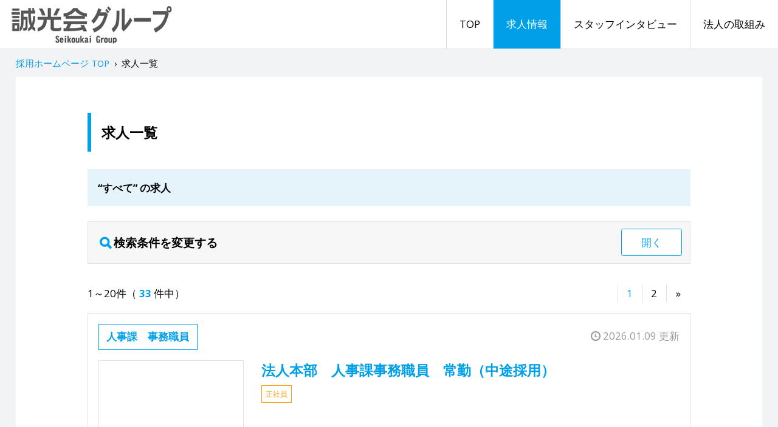

--- FILE ---
content_type: text/html;charset=utf-8
request_url: https://job-gear.jp/kusatsugh2/kyujin_l.htm?L=BMSList&BCD=VvR&NOI=20&SD=UD,ID
body_size: 14762
content:

  


																											
	

							

									






   
 
 
 

 



    

<!DOCTYPE html>
<html lang="ja" prefix="og: http://ogp.me/ns#">
<head>
<meta charset="utf-8">
<meta http-equiv="X-UA-Compatible" content="IE=edge,chrome=1">
<meta name="viewport" content="width=device-width, initial-scale=1">
<meta name="Keywords" content="誠光会グループ,草津総合病院,採用,求人,滋賀県,草津市,正社員,パート,看護師,准看護師,介護福祉士,作業療法士,言語聴覚士,理学療法士,薬剤師,薬剤助手,臨床検査技師,歯科衛生士,求人一覧">
<meta name="Description" content="求人一覧ページです。誠光会グループの採用サイトです。当院は、多様な病棟機能（急性期から回復期、慢性期まで）を有するケアミックス型の病院です。">
	<meta name="google-site-verification" content="ytw3JymwRZzWAc3jdQHPrcZqsbcbAk9Xr0jf66FA23U">
	
<meta property="og:locale" content="ja_JP">
<meta property="og:title" content="求人を探す | 誠光会グループ 採用ホームページ">
<meta property="og:description" content="求人一覧ページです。誠光会グループの採用サイトです。当院は、多様な病棟機能（急性期から回復期、慢性期まで）を有するケアミックス型の病院です。">
<meta property="og:url" content="https://job-gear.jp/kusatsugh2/kyujin_l.htm?L=BMSList&BCD=VvR&NOI=20&SD=UD,ID">
<meta property="og:site_name" content="誠光会グループ 採用ホームページ">
<meta property="og:type" content="article">
<meta property="og:image" content="https://job-gear.jp/k/ku/kusatsugh/images/social.png">

 

<link href="/k/ku/kusatsugh/images/favicon.ico" rel="shortcut icon" type="image/x-icon">
<link rel="apple-touch-icon-precomposed" href="/k/ku/kusatsugh/images/webclip.png">
<title>求人を探す | 誠光会グループ 採用ホームページ</title>
<link rel="stylesheet" href="/k/ku/kusatsugh/css/style.css">
<link rel="canonical" href="https://job-gear.jp/kusatsugh2/kyujin_l.htm?L=BMSList&BCD=VvR&NOI=20&SD=UD,ID">
	<link rel="next" href="https://job-gear.jp/kusatsugh2/kyujin_l.htm?L=BMSList&BCD=VvR&NOI=20&SD=UD,ID&P=2">
	<script type="application/ld+json">
{
  "@context": "http://schema.org",
  "@type": "BreadcrumbList",
  "itemListElement": [{
    "@type": "ListItem",
    "position": 1,
    "item": {
      "@id": "https://job-gear.jp/kusatsugh/index.htm",
      "name": "誠光会グループ 採用ホームページ"
    }
  }]
}
</script>

<style>
@media (max-width: 1199px){
  .l_header__logo_image{
    max-width: 200px;
    height: 54px;
  }
  .l_header__navi_wrapper{
    background: #fff;
    width: 100%;
    text-align: center;
    display: none;
  }
  .navi_global__item a{
    padding: .5em .75em;
    border-top: 1px solid #e1e1e1;
  }
  .toggle_menu {
    display: block;
  }
}
@media (min-width: 1200px) {
  .l_header__inner {
    height: 80px;
  }
  .l_header__mobile_head_wrapper{
    float: left;
  }
  .l_header__logo_image{
    max-width: 300px;
    height: 80px;
  }
  .l_header__navi_wrapper{
    height: 100%;
    float: right;
    display: block !important;
  }
  .l_header__navi_list {
    height: 100%;
  }
  .navi_global__item {
    float: left;
    height: 100%;
  }
  .navi_global__item a{
    padding: 0 1.25em;
    line-height: 80px;
    border-left: 1px solid #e1e1e1;
  }
}
body{
  background:#f2f3f4;
}
a {
  color:#00a0e9;
}
a:hover,
a:active,
a:focus{
  color:#7bc7e9;
}
.toggle_menu {
  color: #00a0e9;
  border-color: #00a0e9;
}
.open .toggle_menu {
  background: #00a0e9;
}
.content__heading--lg {
  color: #01415e;
  background: #e5f4fb;
}
.content__box.arrow_on:after {
  border-top-color: #00a0e9;
}
.btn_menu span{
  color: #00a0e9;
  border-color: #00a0e9;
}
.btn_menu.open span{
  background: #00a0e9;
}
  .search_form_wrapper--title:before{
    color: #00a0e9;
  }
.dl_wrapper--search_form dl dt span{
  background: #00a0e9;
}
label.checkbox_label:after {
  border-color: #00a0e9;
}
.count_box span.count_box__total_count{
  color: #00a0e9;
}
.recruit__shokushu{
  color: #00a0e9;
  border-color: #00a0e9;
}
.ico_new{
  background: #ff5252;
}
.tag_list__item{
  color: #fa9f0c;
  border-color: #fa9f0c;
}
.btn_area {
  background: #fffce6;
}
.btn.btn_main {
  background: #fa9f0c;
}
.btn.btn_main:hover {
  background: #fba925;
}
.btn.btn_entry {
  background: #ff5252;
}
.btn.btn_entry:hover {
  background: #ff6c6c;
}
@media (min-width: 544px){
  .navi_global__item.is_current a,
  .navi_global__item a:hover{
    color: #fff;
    background: #00a0e9;
  }
    .content__heading--xl {
    border-color:#00a0e9;
  }
  .search_navigate{
    background: #e5f4fb;
  }
  .page.current {
    color: #00a0e9;
  }
  .page.current:hover {
    color: #7bc7e9;
  }
  .pagetop {
    background: #e5f4fb;
  }
}
@media (max-width: 543px){
  .breadcrumbs{
    background: #e5f4fb;
  }
  .content__heading--xl {
    background: #00a0e9;
  }
  .search_form_wrapper--title{
    background: #e5f4fb;
  }
  .dl_wrapper_default dl dt span{
    background: #00a0e9;
  }
  .page.current {
    background: #00a0e9;
  }
  .page.current:hover {
    background: #7bc7e9;
  }
}
</style>

</head>
<body>
  
  <header class="l_header">
    <div class="l_header__inner clearfix">
      <div class="l_header__mobile_head_wrapper">
        <p class="l_header__logo">
          <a class="l_header__logo_link" href="https://job-gear.jp/kusatsugh/index.htm"><img class="l_header__logo_image" src="/k/ku/kusatsugh/images/logo.jpg" alt="誠光会グループ 採用ホームページ"></a>
        </p>
        <div tabindex="0" class="toggle_menu">メニュー</div>
      </div>
      <nav class="l_header__navi_wrapper">
        <ul class="l_header__navi_list navi_global">

          <li class="navi_global__item"><a href="https://job-gear.jp/kusatsugh/index.htm">TOP</a></li>

			    								          <li class="navi_global__item is_current"><a href="https://job-gear.jp/kusatsugh2/kyujin_l.htm?L=BMSList&BCD=VvR&NOI=20&SD=UD,ID">求人情報</a></li>
			    						          <li class="navi_global__item"><a href="https://job-gear.jp/kusatsugh/interview_l.htm?L=BCSList&BCD=WZC&NOI=10&SA=OID,ID">スタッフインタビュー</a></li>
			    						          <li class="navi_global__item"><a href="https://job-gear.jp/kusatsugh/work.htm?L=BCSList&BCD=WZD&NOI=1000&SA=OID,ID">法人の取組み</a></li>
         </ul>
      </nav>
    </div>
  </header>
  <!-- /.l_header -->
  <div class="l_main">
    <div class="breadcrumbs">
      <ol class="list-unstyled clearfix">
        <li>
          <a href="https://job-gear.jp/kusatsugh/index.htm"><span> 採用ホームページ TOP</span></a>
        </li>&nbsp;›&nbsp;
        <li>
          <span>求人一覧</span>
        </li>
      </ol>
    </div>
    <div class="l_main__inner">
      <main class="l_main__inner_content">
        <h1 class="content__heading--xl">求人一覧</h1>

        <div class="all_index_list">
          <div class="search_navigate">“すべて” の求人</div>
          <div class="search_form_wrapper">
            <div class="search_form_wrapper--title content__heading--sm mb-0">検索条件を変更する
              <div tabindex="0" class="btn_menu"><span>開く</span></div>
            </div>
            <div class="search_form_wrapper--body">
	              <form name="search" class="search_form" action="https://job-gear.jp/kusatsugh2/kyujin_l.htm">
                <input type="hidden" name="L" value="BMSList" />
                <input type="hidden" name="BCD" value="VvR" />
                <input type="hidden" name="NOI" value="20" />
                <input type="hidden" name="SD" value="UD,ID" />

                <div class="dl_wrapper--search_form">
	                  <dl>
                    <dt><span>職種</span></dt>
                    <dd>
		                      <div class="pseudo_checkbox">
												                        <label class="checkbox_label">
                          <input type="checkbox" name="SCD_" value="CC0201">
                          <a href="https://job-gear.jp/kusatsugh2/kyujin_l.htm?L=BMSList&BCD=VvR&NOI=20&SD=UD,ID&SCD_=CC0201">看護師</a>
                        </label>
					 				 												                        <label class="checkbox_label">
                          <input type="checkbox" name="SCD_" value="CC0204">
                          <a href="https://job-gear.jp/kusatsugh2/kyujin_l.htm?L=BMSList&BCD=VvR&NOI=20&SD=UD,ID&SCD_=CC0204">ケア・パートナー（看護補助者）</a>
                        </label>
					 				 												                        <label class="checkbox_label">
                          <input type="checkbox" name="SCD_" value="CC06">
                          <a href="https://job-gear.jp/kusatsugh2/kyujin_l.htm?L=BMSList&BCD=VvR&NOI=20&SD=UD,ID&SCD_=CC06">介護福祉士</a>
                        </label>
					 				 												                        <label class="checkbox_label">
                          <input type="checkbox" name="SCD_" value="AA09">
                          <a href="https://job-gear.jp/kusatsugh2/kyujin_l.htm?L=BMSList&BCD=VvR&NOI=20&SD=UD,ID&SCD_=AA09">治験コーディネーター</a>
                        </label>
					 				 												                        <label class="checkbox_label">
                          <input type="checkbox" name="SCD_" value="CC0704">
                          <a href="https://job-gear.jp/kusatsugh2/kyujin_l.htm?L=BMSList&BCD=VvR&NOI=20&SD=UD,ID&SCD_=CC0704">視能訓練士</a>
                        </label>
					 				 												                        <label class="checkbox_label">
                          <input type="checkbox" name="SCD_" value="CC0701">
                          <a href="https://job-gear.jp/kusatsugh2/kyujin_l.htm?L=BMSList&BCD=VvR&NOI=20&SD=UD,ID&SCD_=CC0701">作業療法士</a>
                        </label>
					 				 												                        <label class="checkbox_label">
                          <input type="checkbox" name="SCD_" value="CC0703">
                          <a href="https://job-gear.jp/kusatsugh2/kyujin_l.htm?L=BMSList&BCD=VvR&NOI=20&SD=UD,ID&SCD_=CC0703">言語聴覚士</a>
                        </label>
					 				 												                        <label class="checkbox_label">
                          <input type="checkbox" name="SCD_" value="CC0702">
                          <a href="https://job-gear.jp/kusatsugh2/kyujin_l.htm?L=BMSList&BCD=VvR&NOI=20&SD=UD,ID&SCD_=CC0702">理学療法士</a>
                        </label>
					 				 												                        <label class="checkbox_label">
                          <input type="checkbox" name="SCD_" value="CC03">
                          <a href="https://job-gear.jp/kusatsugh2/kyujin_l.htm?L=BMSList&BCD=VvR&NOI=20&SD=UD,ID&SCD_=CC03">薬剤師</a>
                        </label>
					 				 												                        <label class="checkbox_label">
                          <input type="checkbox" name="SCD_" value="CC1102">
                          <a href="https://job-gear.jp/kusatsugh2/kyujin_l.htm?L=BMSList&BCD=VvR&NOI=20&SD=UD,ID&SCD_=CC1102">臨床検査技師</a>
                        </label>
					 				 												                        <label class="checkbox_label">
                          <input type="checkbox" name="SCD_" value="CC08">
                          <a href="https://job-gear.jp/kusatsugh2/kyujin_l.htm?L=BMSList&BCD=VvR&NOI=20&SD=UD,ID&SCD_=CC08">歯科衛生士</a>
                        </label>
					 				 												                        <label class="checkbox_label">
                          <input type="checkbox" name="SCD_" value="NN">
                          <a href="https://job-gear.jp/kusatsugh2/kyujin_l.htm?L=BMSList&BCD=VvR&NOI=20&SD=UD,ID&SCD_=NN">施設管理</a>
                        </label>
					 				 												                        <label class="checkbox_label">
                          <input type="checkbox" name="SCD_" value="LL">
                          <a href="https://job-gear.jp/kusatsugh2/kyujin_l.htm?L=BMSList&BCD=VvR&NOI=20&SD=UD,ID&SCD_=LL">運転手</a>
                        </label>
					 				 												                        <label class="checkbox_label">
                          <input type="checkbox" name="SCD_" value="AA01:CC0101">
                          <a href="https://job-gear.jp/kusatsugh2/kyujin_l.htm?L=BMSList&BCD=VvR&NOI=20&SD=UD,ID&SCD_=AA01:CC0101">事務職員</a>
                        </label>
					 				 												                        <label class="checkbox_label">
                          <input type="checkbox" name="SCD_" value="CC1103">
                          <a href="https://job-gear.jp/kusatsugh2/kyujin_l.htm?L=BMSList&BCD=VvR&NOI=20&SD=UD,ID&SCD_=CC1103">診療放射線技師</a>
                        </label>
					 				 												                        <label class="checkbox_label">
                          <input type="checkbox" name="SCD_" value="CC1101">
                          <a href="https://job-gear.jp/kusatsugh2/kyujin_l.htm?L=BMSList&BCD=VvR&NOI=20&SD=UD,ID&SCD_=CC1101">臨床工学技士</a>
                        </label>
					 				 												                        <label class="checkbox_label">
                          <input type="checkbox" name="SCD_" value="FF05">
                          <a href="https://job-gear.jp/kusatsugh2/kyujin_l.htm?L=BMSList&BCD=VvR&NOI=20&SD=UD,ID&SCD_=FF05">保育士</a>
                        </label>
					 				 												                        <label class="checkbox_label">
                          <input type="checkbox" name="SCD_" value="FF08">
                          <a href="https://job-gear.jp/kusatsugh2/kyujin_l.htm?L=BMSList&BCD=VvR&NOI=20&SD=UD,ID&SCD_=FF08">保育補助</a>
                        </label>
					 				 												                        <label class="checkbox_label">
                          <input type="checkbox" name="SCD_" value="GG">
                          <a href="https://job-gear.jp/kusatsugh2/kyujin_l.htm?L=BMSList&BCD=VvR&NOI=20&SD=UD,ID&SCD_=GG">管理栄養士</a>
                        </label>
					 				 												                        <label class="checkbox_label">
                          <input type="checkbox" name="SCD_" value="CC1104">
                          <a href="https://job-gear.jp/kusatsugh2/kyujin_l.htm?L=BMSList&BCD=VvR&NOI=20&SD=UD,ID&SCD_=CC1104">診療情報管理士</a>
                        </label>
					 				 												                        <label class="checkbox_label">
                          <input type="checkbox" name="SCD_" value="CC04">
                          <a href="https://job-gear.jp/kusatsugh2/kyujin_l.htm?L=BMSList&BCD=VvR&NOI=20&SD=UD,ID&SCD_=CC04">介護職</a>
                        </label>
					 				 												                        <label class="checkbox_label">
                          <input type="checkbox" name="SCD_" value="CC0102">
                          <a href="https://job-gear.jp/kusatsugh2/kyujin_l.htm?L=BMSList&BCD=VvR&NOI=20&SD=UD,ID&SCD_=CC0102">薬剤助手</a>
                        </label>
					 				 												                        <label class="checkbox_label">
                          <input type="checkbox" name="SCD_" value="CC05">
                          <a href="https://job-gear.jp/kusatsugh2/kyujin_l.htm?L=BMSList&BCD=VvR&NOI=20&SD=UD,ID&SCD_=CC05">ケアマネジャー</a>
                        </label>
					 				 												                        <label class="checkbox_label">
                          <input type="checkbox" name="SCD_" value="AA02:AA03:AA04:AA05:AA06:AA07:AA08:AA10:BB:CC0203:CC09:CC10:DD:EE:FF01:FF02:FF03:FF04:FF06:FF07:HH:II:JJ:KK:MM">
                          <a href="https://job-gear.jp/kusatsugh2/kyujin_l.htm?L=BMSList&BCD=VvR&NOI=20&SD=UD,ID&SCD_=AA02:AA03:AA04:AA05:AA06:AA07:AA08:AA10:BB:CC0203:CC09:CC10:DD:EE:FF01:FF02:FF03:FF04:FF06:FF07:HH:II:JJ:KK:MM">その他</a>
                        </label>
					 				 			                       </div>
		                     </dd>
                  </dl>
	 	 	                  <dl>
                    <dt><span>雇用形態</span></dt>
                    <dd>
		                      <div class="pseudo_checkbox">
												                        <label class="checkbox_label">
                          <input type="checkbox" name="_KKCD_" value="01">
                          <a href="https://job-gear.jp/kusatsugh2/kyujin_l.htm?L=BMSList&BCD=VvR&NOI=20&SD=UD,ID&_KKCD_=01">正社員</a>
                        </label>
					 				 												                        <label class="checkbox_label">
                          <input type="checkbox" name="_KKCD_" value="04">
                          <a href="https://job-gear.jp/kusatsugh2/kyujin_l.htm?L=BMSList&BCD=VvR&NOI=20&SD=UD,ID&_KKCD_=04">パート</a>
                        </label>
					 				 			                       </div>
		                     </dd>
                  </dl>
	 	                  <dl>
                    <dt><span>キーワード</span></dt>
                    <dd>
                      <div class="free_word">
		                        <input type="search" name="FTS" placeholder="職種、仕事内容などを入力してください">
		                      </div>
                    </dd>
                  </dl>
	                 </div>

              <div class="search_form__btn_area">
                <button type="submit" class="btn btn_change btn_main" value="search">検索する</button>
              </div>

              </form>

            </div>
          </div>
          <!-- /.search_form_wrapper -->
           <div class="page_navigate clearfix">
										            <div class="count_box"><span class="bg_option">1～20件（<span class="count_box__total_count">33</span>件中）</span></div>
			
	            <div class="pager pager--right">
		 

		 


	              <a href="https://job-gear.jp/kusatsugh2/kyujin_l.htm?L=BMSList&BCD=VvR&NOI=20&SD=UD,ID&P=2" class="btn btn_more btn_more--next">次の13件を表示</a>
               <div class="inner">
 
			                <span class="current page">1</span>
		 		 

	
		
	 
 
			                <a class="page" href="https://job-gear.jp/kusatsugh2/kyujin_l.htm?L=BMSList&BCD=VvR&NOI=20&SD=UD,ID&P=2">2</a>
		 		 
	                <a class="next page" href="https://job-gear.jp/kusatsugh2/kyujin_l.htm?L=BMSList&BCD=VvR&NOI=20&SD=UD,ID&P=2">&raquo;</a>
               </div>

	            </div>
	           </div>
          <!-- /.page_navigate -->
		
								
																          <article class="recruit image_default">
		            <div class="recruit__time recruit__time--outer"><span class="bg_option">2026.01.09 更新</span></div>
		            <div class="recruit__inner">
              <header class="recruit__heading">
                <div class="recruit__heading__intro clearfix">
		                  <span class="recruit__shokushu">人事課　事務職員</span>
				                  <span class="recruit__time recruit__time--inner xs-hidden"><span>2026.01.09 更新</span></span>
		                </div>
                <div class="recruit__heading__float_block clearfix">
		                  <div class="recruit__box_image">
                    <div class="thumbnail_wrapper">
                      <div class="thumbnail">
                        <a href="https://job-gear.jp/kusatsugh2/kyujin_d.htm?L=BMSDetail&amp;ID=AD1225190767&amp;from=kyujin_l">
                          <div class="thumbnail__inner">
                            <div class="thumbnail__image_bg" style="background-image:url(https://ss.job-gear.jp/jobgear/picture?c=2ea9173755fb317274481fd1167153fb&amp;p=20251022378677.jpg);"></div>
                          </div>
                        </a>
                      </div>
                    </div>
                  </div>
		                   <div class="recruit__box_text">
                    <a href="https://job-gear.jp/kusatsugh2/kyujin_d.htm?L=BMSDetail&amp;ID=AD1225190767&amp;from=kyujin_l" class="recruit__title-link">

		                      <h1 class="content__heading--md mb-xxs">法人本部　人事課事務職員　常勤（中途採用）</h1>
		                    </a>
		                    <ul class="recruit__post_meta tag_list reset_list mb-0 clearfix">
				
													<li class="tag_list__item size_lg">正社員</li>
											 	
 		                    </ul>
                  </div>
                </div>
              </header>
              <div class="recruit__body">
								                <div class="recruit__message">
                  <p class="mb-0">当法人の理念は、「誠心誠意を尽くし、一隅を照らす光のごとく　人々に幸せをもたらす活動を行う」 医療技術を最大限に発揮し、患者様も、ご家族の方も、満足し安心してい...
			                    <a href="https://job-gear.jp/kusatsugh2/kyujin_d.htm?L=BMSDetail&amp;ID=AD1225190767&amp;from=kyujin_l" class="text_more_link marker xs-hidden">詳しく見る</a>
			                  </p>
                </div>
		                <div class="dl_wrapper_default recruit__dl_wrapper">
				                  <dl>
                    <dt><span>給与</span></dt>
 									                    <dd>■月給 &nbsp;初任給　201,500円　～　※住宅手当・処遇改善手当含む ※試用期間あり3ヶ月（待遇に変動なし） 経験者は上記に経験手当を加算します。  ...
			                      <a href="https://job-gear.jp/kusatsugh2/kyujin_d.htm?L=BMSDetail&amp;ID=AD1225190767&amp;from=kyujin_l" class="text_more_link marker xs-hidden">詳しく見る</a>
			                    </dd>
                  </dl>
 				                  <dl>
                    <dt><span>勤務地</span></dt>
 									                    <dd>〒525-8585 滋賀県草津市矢橋町1660 社会医療法人誠光会 法人本部　人事部　人事課
			                    </dd>
                  </dl>
 				                  <dl>
                    <dt><span>勤務時間</span></dt>
 									                    <dd>■日勤　8：30～17：30 ※男性は月2回程度、事務当直業務あり。（夜勤手当別途支給16：00～翌9：00）
			                    </dd>
                  </dl>
 		                </div>
              </div>
              <div class="btn_area btn_area--md">
                <a href="https://job-gear.jp/kusatsugh2/kyujin_d.htm?L=BMSDetail&amp;ID=AD1225190767&amp;from=kyujin_l" class="btn btn_recruit btn_detail">詳しく見る</a>
					
						






																												














			
                <a href="https://ss.job-gear.jp/jobgear/f/q.do?id=C0000202546&gid=AD1225190767&svid=%8D%CC%97%70%83%7A%81%5B%83%80%83%79%81%5B%83%57&kcn=%8E%D0%89%EF%88%E3%97%C3%96%40%90%6C%90%BD%8C%F5%89%EF%81%40%92%57%8A%43%88%E3%97%C3%83%5A%83%93%83%5E%81%5B&job_ti=%96%40%90%6C%96%7B%95%94%81%40%90%6C%8E%96%89%DB%8E%96%96%B1%90%45%88%F5%81%40%8F%ED%8B%CE%81%69%92%86%93%72%8D%CC%97%70&af=&t=f" class="btn btn_recruit btn_entry" target="_blank">応募する</a>
			 		               </div>
            </div>
          </article>
	
								
																          <article class="recruit image_default">
		            <div class="recruit__time recruit__time--outer"><span class="bg_option">2025.12.26 更新</span></div>
		            <div class="recruit__inner">
              <header class="recruit__heading">
                <div class="recruit__heading__intro clearfix">
		                  <span class="recruit__shokushu">歯科衛生士</span>
				                  <span class="recruit__time recruit__time--inner xs-hidden"><span>2025.12.26 更新</span></span>
		                </div>
                <div class="recruit__heading__float_block clearfix">
		                  <div class="recruit__box_image">
                    <div class="thumbnail_wrapper">
                      <div class="thumbnail">
                        <a href="https://job-gear.jp/kusatsugh2/kyujin_d.htm?L=BMSDetail&amp;ID=AD1225186904&amp;from=kyujin_l">
                          <div class="thumbnail__inner">
                            <div class="thumbnail__image_bg" style="background-image:url(https://ss.job-gear.jp/jobgear/picture?c=2ea9173755fb317274481fd1167153fb&amp;p=20240613198295.jpg);"></div>
                          </div>
                        </a>
                      </div>
                    </div>
                  </div>
		                   <div class="recruit__box_text">
                    <a href="https://job-gear.jp/kusatsugh2/kyujin_d.htm?L=BMSDetail&amp;ID=AD1225186904&amp;from=kyujin_l" class="recruit__title-link">

		                      <h1 class="content__heading--md mb-xxs">歯科衛生士募集！（常勤）中途採用/2026年度新卒採用</h1>
		                    </a>
		                    <ul class="recruit__post_meta tag_list reset_list mb-0 clearfix">
				
													<li class="tag_list__item size_lg">正社員</li>
											 	
 		                    </ul>
                  </div>
                </div>
              </header>
              <div class="recruit__body">
								                <div class="recruit__message">
                  <p class="mb-0">年間休日前年度実績122日と休みも多く、プライベート充実！！
			                  </p>
                </div>
		                <div class="dl_wrapper_default recruit__dl_wrapper">
				                  <dl>
                    <dt><span>給与</span></dt>
 									                    <dd>■月給 初任給　203,500円～（職務手当、住宅手当含む） ※試用期間あり（3ヶ月）待遇に変動なし  ■家族手当 ■時間外手当 ■通勤手当　上限　50,000...
			                      <a href="https://job-gear.jp/kusatsugh2/kyujin_d.htm?L=BMSDetail&amp;ID=AD1225186904&amp;from=kyujin_l" class="text_more_link marker xs-hidden">詳しく見る</a>
			                    </dd>
                  </dl>
 				                  <dl>
                    <dt><span>勤務地</span></dt>
 									                    <dd>〒525-8585 滋賀県草津市矢橋町1660 社会医療法人誠光会　淡海医療センターもしくは 〒525-8585 滋賀県草津市矢橋町1629-5 社会医療法人誠...
			                      <a href="https://job-gear.jp/kusatsugh2/kyujin_d.htm?L=BMSDetail&amp;ID=AD1225186904&amp;from=kyujin_l" class="text_more_link marker xs-hidden">詳しく見る</a>
			                    </dd>
                  </dl>
 				                  <dl>
                    <dt><span>勤務時間</span></dt>
 									                    <dd>月～金　8:30～17:30（休憩60分） 週5日勤務
			                    </dd>
                  </dl>
 		                </div>
              </div>
              <div class="btn_area btn_area--md">
                <a href="https://job-gear.jp/kusatsugh2/kyujin_d.htm?L=BMSDetail&amp;ID=AD1225186904&amp;from=kyujin_l" class="btn btn_recruit btn_detail">詳しく見る</a>
					
						






																												














			
                <a href="https://ss.job-gear.jp/jobgear/f/q.do?id=C0000202546&gid=AD1225186904&svid=%8D%CC%97%70%83%7A%81%5B%83%80%83%79%81%5B%83%57&kcn=%8E%D0%89%EF%88%E3%97%C3%96%40%90%6C%90%BD%8C%F5%89%EF%81%40%92%57%8A%43%88%E3%97%C3%83%5A%83%93%83%5E%81%5B&job_ti=%8E%95%89%C8%89%71%90%B6%8E%6D%95%E5%8F%57%81%49%81%69%8F%ED%8B%CE%81%6A%92%86%93%72%8D%CC%97%70%2F202&af=&t=f" class="btn btn_recruit btn_entry" target="_blank">応募する</a>
			 		               </div>
            </div>
          </article>
	
								
																          <article class="recruit image_default">
		            <div class="recruit__time recruit__time--outer"><span class="bg_option">2025.12.16 更新</span></div>
		            <div class="recruit__inner">
              <header class="recruit__heading">
                <div class="recruit__heading__intro clearfix">
		                  <span class="recruit__shokushu">作業療法士&nbsp;(2026年度4月入職　中途採用/2026年度新卒採用)</span>
				                  <span class="recruit__time recruit__time--inner xs-hidden"><span>2025.12.16 更新</span></span>
		                </div>
                <div class="recruit__heading__float_block clearfix">
		                  <div class="recruit__box_image">
                    <div class="thumbnail_wrapper">
                      <div class="thumbnail">
                        <a href="https://job-gear.jp/kusatsugh2/kyujin_d.htm?L=BMSDetail&amp;ID=AD1215826768&amp;from=kyujin_l">
                          <div class="thumbnail__inner">
                            <div class="thumbnail__image_bg" style="background-image:url(https://ss.job-gear.jp/jobgear/picture?c=2ea9173755fb317274481fd1167153fb&amp;p=20240613198295.jpg);"></div>
                          </div>
                        </a>
                      </div>
                    </div>
                  </div>
		                   <div class="recruit__box_text">
                    <a href="https://job-gear.jp/kusatsugh2/kyujin_d.htm?L=BMSDetail&amp;ID=AD1215826768&amp;from=kyujin_l" class="recruit__title-link">

		                      <h1 class="content__heading--md mb-xxs">作業療法士&nbsp;(2026年度4月入職　中途採用/2026年度新卒採用)</h1>
		                    </a>
		                    <ul class="recruit__post_meta tag_list reset_list mb-0 clearfix">
				
													<li class="tag_list__item size_lg">正社員</li>
											 	
 		                    </ul>
                  </div>
                </div>
              </header>
              <div class="recruit__body">
								                <div class="recruit__message">
                  <p class="mb-0">《社会医療法人誠光会》は、 地域に暮らす方たちが安心して治療を受けられるよう 質の高い救急医療を提供しています。 「淡海医療センター」は二次救急医療機関として ...
			                    <a href="https://job-gear.jp/kusatsugh2/kyujin_d.htm?L=BMSDetail&amp;ID=AD1215826768&amp;from=kyujin_l" class="text_more_link marker xs-hidden">詳しく見る</a>
			                  </p>
                </div>
		                <div class="dl_wrapper_default recruit__dl_wrapper">
				                  <dl>
                    <dt><span>給与</span></dt>
 									                    <dd>■月給 (大　　　　卒)初任給220,000円（職務手当、住宅手当、含む） (短　大/専門卒)初任給214,000円（職務手当、住宅手当含む） ※試用期間（3ヶ...
			                      <a href="https://job-gear.jp/kusatsugh2/kyujin_d.htm?L=BMSDetail&amp;ID=AD1215826768&amp;from=kyujin_l" class="text_more_link marker xs-hidden">詳しく見る</a>
			                    </dd>
                  </dl>
 				                  <dl>
                    <dt><span>勤務地</span></dt>
 									                    <dd>社会医療法人　誠光会　淡海医療センターもしくは淡海ふれあい病院
			                    </dd>
                  </dl>
 				                  <dl>
                    <dt><span>勤務時間</span></dt>
 									                    <dd>■4週8休制 ■8:30～17:30
			                    </dd>
                  </dl>
 		                </div>
              </div>
              <div class="btn_area btn_area--md">
                <a href="https://job-gear.jp/kusatsugh2/kyujin_d.htm?L=BMSDetail&amp;ID=AD1215826768&amp;from=kyujin_l" class="btn btn_recruit btn_detail">詳しく見る</a>
					
						






																												














			
                <a href="https://ss.job-gear.jp/jobgear/f/q.do?id=C0000202546&gid=AD1215826768&svid=%8D%CC%97%70%83%7A%81%5B%83%80%83%79%81%5B%83%57&kcn=%92%57%8A%43%88%E3%97%C3%83%5A%83%93%83%5E%81%5B&job_ti=%8D%EC%8B%C6%97%C3%96%40%8E%6D%26nbsp%3B%282026%94%4E%93%784%8C%8E&af=&t=f" class="btn btn_recruit btn_entry" target="_blank">応募する</a>
			 		               </div>
            </div>
          </article>
	
								
																          <article class="recruit image_default">
		            <div class="recruit__time recruit__time--outer"><span class="bg_option">2025.12.09 更新</span></div>
		            <div class="recruit__inner">
              <header class="recruit__heading">
                <div class="recruit__heading__intro clearfix">
		                  <span class="recruit__shokushu">診療放射線技師&nbsp;(中途採用　３/１入職または4/1入職)</span>
				                  <span class="recruit__time recruit__time--inner xs-hidden"><span>2025.12.09 更新</span></span>
		                </div>
                <div class="recruit__heading__float_block clearfix">
		                  <div class="recruit__box_image">
                    <div class="thumbnail_wrapper">
                      <div class="thumbnail">
                        <a href="https://job-gear.jp/kusatsugh2/kyujin_d.htm?L=BMSDetail&amp;ID=AD1205637675&amp;from=kyujin_l">
                          <div class="thumbnail__inner">
                            <div class="thumbnail__image_bg" style="background-image:url(https://ss.job-gear.jp/jobgear/picture?c=2ea9173755fb317274481fd1167153fb&amp;p=20240613198295.jpg);"></div>
                          </div>
                        </a>
                      </div>
                    </div>
                  </div>
		                   <div class="recruit__box_text">
                    <a href="https://job-gear.jp/kusatsugh2/kyujin_d.htm?L=BMSDetail&amp;ID=AD1205637675&amp;from=kyujin_l" class="recruit__title-link">

		                      <h1 class="content__heading--md mb-xxs">診療放射線技師&nbsp;(中途採用　３/１入職または4/1入職)</h1>
		                    </a>
		                    <ul class="recruit__post_meta tag_list reset_list mb-0 clearfix">
				
													<li class="tag_list__item size_lg">正社員</li>
											 	
 		                    </ul>
                  </div>
                </div>
              </header>
              <div class="recruit__body">
								                <div class="recruit__message">
                  <p class="mb-0">《社会医療法人誠光会》は、 地域に暮らす方たちが安心して治療を受けられるよう 質の高い救急医療を提供しています。 「淡海医療センター」は二次救急医療機関として ...
			                    <a href="https://job-gear.jp/kusatsugh2/kyujin_d.htm?L=BMSDetail&amp;ID=AD1205637675&amp;from=kyujin_l" class="text_more_link marker xs-hidden">詳しく見る</a>
			                  </p>
                </div>
		                <div class="dl_wrapper_default recruit__dl_wrapper">
				                  <dl>
                    <dt><span>給与</span></dt>
 									                    <dd>■月給 (大　　　　卒)初任給225,000円（職務手当、特殊勤務手当、住宅手当、含む） (短　大/専門卒)初任給219,000円（職務手当、特殊勤務手当、住宅...
			                      <a href="https://job-gear.jp/kusatsugh2/kyujin_d.htm?L=BMSDetail&amp;ID=AD1205637675&amp;from=kyujin_l" class="text_more_link marker xs-hidden">詳しく見る</a>
			                    </dd>
                  </dl>
 				                  <dl>
                    <dt><span>勤務地</span></dt>
 									                    <dd>社会医療法人　誠光会　淡海医療センター
			                    </dd>
                  </dl>
 				                  <dl>
                    <dt><span>勤務時間</span></dt>
 									                    <dd>■4週8休制 ■8:30～17:30 ■夜勤あり（16:00～翌9:00）月１～２回 ■その他　待機あり
			                    </dd>
                  </dl>
 		                </div>
              </div>
              <div class="btn_area btn_area--md">
                <a href="https://job-gear.jp/kusatsugh2/kyujin_d.htm?L=BMSDetail&amp;ID=AD1205637675&amp;from=kyujin_l" class="btn btn_recruit btn_detail">詳しく見る</a>
					
						






																												














			
                <a href="https://ss.job-gear.jp/jobgear/f/q.do?id=C0000202546&gid=AD1205637675&svid=%8D%CC%97%70%83%7A%81%5B%83%80%83%79%81%5B%83%57&kcn=%92%57%8A%43%88%E3%97%C3%83%5A%83%93%83%5E%81%5B&job_ti=%90%66%97%C3%95%FA%8E%CB%90%FC%8B%5A%8E%74%26nbsp%3B%28%92%86%93%72%8D%CC%97%70%81%40%82%52&af=&t=f" class="btn btn_recruit btn_entry" target="_blank">応募する</a>
			 		               </div>
            </div>
          </article>
	
								
																          <article class="recruit image_default">
		            <div class="recruit__time recruit__time--outer"><span class="bg_option">2025.12.04 更新</span></div>
		            <div class="recruit__inner">
              <header class="recruit__heading">
                <div class="recruit__heading__intro clearfix">
		                  <span class="recruit__shokushu">診療放射線技師パート</span>
				                  <span class="recruit__time recruit__time--inner xs-hidden"><span>2025.12.04 更新</span></span>
		                </div>
                <div class="recruit__heading__float_block clearfix">
		                  <div class="recruit__box_image">
                    <div class="thumbnail_wrapper">
                      <div class="thumbnail">
                        <a href="https://job-gear.jp/kusatsugh2/kyujin_d.htm?L=BMSDetail&amp;ID=AD1117059639&amp;from=kyujin_l">
                          <div class="thumbnail__inner">
                            <div class="thumbnail__image_bg" style="background-image:url(https://ss.job-gear.jp/jobgear/picture?c=2ea9173755fb317274481fd1167153fb&amp;p=20240613198295.jpg);"></div>
                          </div>
                        </a>
                      </div>
                    </div>
                  </div>
		                   <div class="recruit__box_text">
                    <a href="https://job-gear.jp/kusatsugh2/kyujin_d.htm?L=BMSDetail&amp;ID=AD1117059639&amp;from=kyujin_l" class="recruit__title-link">

		                      <h1 class="content__heading--md mb-xxs">診療放射線技師パート　期間限定職員</h1>
		                    </a>
		                    <ul class="recruit__post_meta tag_list reset_list mb-0 clearfix">
				
													<li class="tag_list__item size_lg">パート</li>
											 	
 		                    </ul>
                  </div>
                </div>
              </header>
              <div class="recruit__body">
								                <div class="recruit__message">
                  <p class="mb-0">今回募集するのは、2026年1月～6月末までの期間限定職員の診療放射線技師パート職員です。 当院の理念は、「誠心誠意を尽くし、一隅を照らす光のごとく　人々に幸せ...
			                    <a href="https://job-gear.jp/kusatsugh2/kyujin_d.htm?L=BMSDetail&amp;ID=AD1117059639&amp;from=kyujin_l" class="text_more_link marker xs-hidden">詳しく見る</a>
			                  </p>
                </div>
		                <div class="dl_wrapper_default recruit__dl_wrapper">
				                  <dl>
                    <dt><span>給与</span></dt>
 									                    <dd>■時給2000円 ※試用期間あり3ヶ月（待遇に変動なし） ■通勤手当上限50,000円（実走2Km以上） ■賃金締切日（月末） ■賃金支払日（翌月　25日）
			                    </dd>
                  </dl>
 				                  <dl>
                    <dt><span>勤務地</span></dt>
 									                    <dd>社会医療法人誠光会　淡海医療センター
			                    </dd>
                  </dl>
 				                  <dl>
                    <dt><span>勤務時間</span></dt>
 									                    <dd>■月～金 ■9：00～16：00 ■2026年1月～6月末までの期間限定職員 ※勤務日数、勤務時間については相談可
			                    </dd>
                  </dl>
 		                </div>
              </div>
              <div class="btn_area btn_area--md">
                <a href="https://job-gear.jp/kusatsugh2/kyujin_d.htm?L=BMSDetail&amp;ID=AD1117059639&amp;from=kyujin_l" class="btn btn_recruit btn_detail">詳しく見る</a>
					
						






																												














			
                <a href="https://ss.job-gear.jp/jobgear/f/q.do?id=C0000202546&gid=AD1117059639&svid=%8D%CC%97%70%83%7A%81%5B%83%80%83%79%81%5B%83%57&kcn=%8E%D0%89%EF%88%E3%97%C3%96%40%90%6C%90%BD%8C%F5%89%EF&job_ti=%90%66%97%C3%95%FA%8E%CB%90%FC%8B%5A%8E%74%83%70%81%5B%83%67%81%40%8A%FA%8A%D4%8C%C0%92%E8%90%45%88%F5&af=&t=f" class="btn btn_recruit btn_entry" target="_blank">応募する</a>
			 		               </div>
            </div>
          </article>
	
								
																          <article class="recruit image_default">
		            <div class="recruit__time recruit__time--outer"><span class="bg_option">2025.11.25 更新</span></div>
		            <div class="recruit__inner">
              <header class="recruit__heading">
                <div class="recruit__heading__intro clearfix">
		                  <span class="recruit__shokushu">CRC治験コーディネーター</span>
				                  <span class="recruit__time recruit__time--inner xs-hidden"><span>2025.11.25 更新</span></span>
		                </div>
                <div class="recruit__heading__float_block clearfix">
		                  <div class="recruit__box_image">
                    <div class="thumbnail_wrapper">
                      <div class="thumbnail">
                        <a href="https://job-gear.jp/kusatsugh2/kyujin_d.htm?L=BMSDetail&amp;ID=AD1121211808&amp;from=kyujin_l">
                          <div class="thumbnail__inner">
                            <div class="thumbnail__image_bg" style="background-image:url(https://ss.job-gear.jp/jobgear/picture?c=2ea9173755fb317274481fd1167153fb&amp;p=20240613198295.jpg);"></div>
                          </div>
                        </a>
                      </div>
                    </div>
                  </div>
		                   <div class="recruit__box_text">
                    <a href="https://job-gear.jp/kusatsugh2/kyujin_d.htm?L=BMSDetail&amp;ID=AD1121211808&amp;from=kyujin_l" class="recruit__title-link">

		                      <h1 class="content__heading--md mb-xxs">CRC治験コーディネーター　常勤職員募集！</h1>
		                    </a>
		                    <ul class="recruit__post_meta tag_list reset_list mb-0 clearfix">
				
													<li class="tag_list__item size_lg">正社員</li>
											 	
 		                    </ul>
                  </div>
                </div>
              </header>
              <div class="recruit__body">
								                <div class="recruit__message">
                  <p class="mb-0">当院の理念は、「誠心誠意を尽くし、一隅を照らす光のごとく　人々に幸せをもたらす医療を行う」 医療技術を最大限に発揮し、患者様も、ご家族の方も、満足し安心していた...
			                    <a href="https://job-gear.jp/kusatsugh2/kyujin_d.htm?L=BMSDetail&amp;ID=AD1121211808&amp;from=kyujin_l" class="text_more_link marker xs-hidden">詳しく見る</a>
			                  </p>
                </div>
		                <div class="dl_wrapper_default recruit__dl_wrapper">
				                  <dl>
                    <dt><span>給与</span></dt>
 									                    <dd>■月給 ※給与は、資格・経験による 大卒看護師239,000円～（住宅手当、職務手当含む） &nbsp;（経験者は経験加算します） ※試用期間あり3ヶ月（待遇に...
			                      <a href="https://job-gear.jp/kusatsugh2/kyujin_d.htm?L=BMSDetail&amp;ID=AD1121211808&amp;from=kyujin_l" class="text_more_link marker xs-hidden">詳しく見る</a>
			                    </dd>
                  </dl>
 				                  <dl>
                    <dt><span>勤務地</span></dt>
 									                    <dd>〒525-8585 滋賀県草津市矢橋町1660 社会医療法人誠光会 淡海医療センター　臨床試験・治験センター
			                    </dd>
                  </dl>
 				                  <dl>
                    <dt><span>勤務時間</span></dt>
 									                    <dd>■週休2日制 ■8：30～17：30
			                    </dd>
                  </dl>
 		                </div>
              </div>
              <div class="btn_area btn_area--md">
                <a href="https://job-gear.jp/kusatsugh2/kyujin_d.htm?L=BMSDetail&amp;ID=AD1121211808&amp;from=kyujin_l" class="btn btn_recruit btn_detail">詳しく見る</a>
					
						






																												














			
                <a href="https://ss.job-gear.jp/jobgear/f/q.do?id=C0000202546&gid=AD1121211808&svid=%8D%CC%97%70%83%7A%81%5B%83%80%83%79%81%5B%83%57&kcn=%8E%D0%89%EF%88%E3%97%C3%96%40%90%6C%90%BD%8C%F5%89%EF%81%40%92%57%8A%43%88%E3%97%C3%83%5A%83%93%83%5E%81%5B&job_ti=CRC%8E%A1%8C%B1%83%52%81%5B%83%66%83%42%83%6C%81%5B%83%5E%81%5B%81%40%8F%ED%8B%CE%90%45%88%F5%95%E5%8F%57&af=&t=f" class="btn btn_recruit btn_entry" target="_blank">応募する</a>
			 		               </div>
            </div>
          </article>
	
								
																          <article class="recruit image_default">
		            <div class="recruit__time recruit__time--outer"><span class="bg_option">2025.11.21 更新</span></div>
		            <div class="recruit__inner">
              <header class="recruit__heading">
                <div class="recruit__heading__intro clearfix">
		                  <span class="recruit__shokushu">≪訪問介護・登録ヘルパー≫</span>
				                  <span class="recruit__time recruit__time--inner xs-hidden"><span>2025.11.21 更新</span></span>
		                </div>
                <div class="recruit__heading__float_block clearfix">
		                  <div class="recruit__box_image">
                    <div class="thumbnail_wrapper">
                      <div class="thumbnail">
                        <a href="https://job-gear.jp/kusatsugh2/kyujin_d.htm?L=BMSDetail&amp;ID=A80424035725&amp;from=kyujin_l">
                          <div class="thumbnail__inner">
                            <div class="thumbnail__image_bg" style="background-image:url(https://ss.job-gear.jp/jobgear/picture?c=2ea9173755fb317274481fd1167153fb&amp;p=20190227410712.jpg);"></div>
                          </div>
                        </a>
                      </div>
                    </div>
                  </div>
		                   <div class="recruit__box_text">
                    <a href="https://job-gear.jp/kusatsugh2/kyujin_d.htm?L=BMSDetail&amp;ID=A80424035725&amp;from=kyujin_l" class="recruit__title-link">

		                      <h1 class="content__heading--md mb-xxs">登録ヘルパー　パート（草津ケアセンター）</h1>
		                    </a>
		                    <ul class="recruit__post_meta tag_list reset_list mb-0 clearfix">
				
													<li class="tag_list__item size_lg">パート</li>
						 																<li class="tag_list__item size_lg">他</li>
											 	
 		                    </ul>
                  </div>
                </div>
              </header>
              <div class="recruit__body">
								                <div class="recruit__message">
                  <p class="mb-0">社会医療法人誠光会と同じ法人の訪問介護ステーションです
			                  </p>
                </div>
		                <div class="dl_wrapper_default recruit__dl_wrapper">
				                  <dl>
                    <dt><span>給与</span></dt>
 									                    <dd>■時給1,300円（土日祝は時給1,400円） ■別途移動費あり（規定に基づく）
			                    </dd>
                  </dl>
 				                  <dl>
                    <dt><span>勤務地</span></dt>
 									                    <dd>勤務地は訪問先となります（自宅からのアクセスを考慮） 草津ケアセンターには月２回程度報告、研修等でお越しいただきます。
			                    </dd>
                  </dl>
 				                  <dl>
                    <dt><span>勤務時間</span></dt>
 									                    <dd>8:00～18：00の間の30分以上 ※応相談 ※1件/日でも可能です
			                    </dd>
                  </dl>
 		                </div>
              </div>
              <div class="btn_area btn_area--md">
                <a href="https://job-gear.jp/kusatsugh2/kyujin_d.htm?L=BMSDetail&amp;ID=A80424035725&amp;from=kyujin_l" class="btn btn_recruit btn_detail">詳しく見る</a>
					
						






																												














			
                <a href="https://ss.job-gear.jp/jobgear/f/q.do?id=C0000202546&gid=A80424035725&svid=%8D%CC%97%70%83%7A%81%5B%83%80%83%79%81%5B%83%57&kcn=%91%90%92%C3%83%50%83%41%83%5A%83%93%83%5E%81%5B&job_ti=%93%6F%98%5E%83%77%83%8B%83%70%81%5B%81%40%83%70%81%5B%83%67%81%69%91%90%92%C3%83%50%83%41%83%5A%83%93%83%5E%81%5B%81%6A&af=&t=f" class="btn btn_recruit btn_entry" target="_blank">応募する</a>
			 		               </div>
            </div>
          </article>
	
								
																          <article class="recruit image_default">
		            <div class="recruit__time recruit__time--outer"><span class="bg_option">2025.11.21 更新</span></div>
		            <div class="recruit__inner">
              <header class="recruit__heading">
                <div class="recruit__heading__intro clearfix">
		                  <span class="recruit__shokushu">介護福祉士</span>
				                  <span class="recruit__time recruit__time--inner xs-hidden"><span>2025.11.21 更新</span></span>
		                </div>
                <div class="recruit__heading__float_block clearfix">
		                  <div class="recruit__box_image">
                    <div class="thumbnail_wrapper">
                      <div class="thumbnail">
                        <a href="https://job-gear.jp/kusatsugh2/kyujin_d.htm?L=BMSDetail&amp;ID=A10608615571&amp;from=kyujin_l">
                          <div class="thumbnail__inner">
                            <div class="thumbnail__image_bg" style="background-image:url(https://ss.job-gear.jp/jobgear/picture?c=2ea9173755fb317274481fd1167153fb&amp;p=20250623336614.png);"></div>
                          </div>
                        </a>
                      </div>
                    </div>
                  </div>
		                   <div class="recruit__box_text">
                    <a href="https://job-gear.jp/kusatsugh2/kyujin_d.htm?L=BMSDetail&amp;ID=A10608615571&amp;from=kyujin_l" class="recruit__title-link">

		                      <h1 class="content__heading--md mb-xxs">介護福祉士（草津ケアセンター）</h1>
		                    </a>
		                    <ul class="recruit__post_meta tag_list reset_list mb-0 clearfix">
				
													<li class="tag_list__item size_lg">正社員</li>
											 	
 		                    </ul>
                  </div>
                </div>
              </header>
              <div class="recruit__body">
								                <div class="recruit__message">
                  <p class="mb-0">＜当センターのPR＞ ・JR草津駅から徒歩１5分で駅近（車通勤も可能） ・リハビリスタッフは16名在籍。多職種チームで在宅復帰・在宅支援実践中 ・公休数121日...
			                    <a href="https://job-gear.jp/kusatsugh2/kyujin_d.htm?L=BMSDetail&amp;ID=A10608615571&amp;from=kyujin_l" class="text_more_link marker xs-hidden">詳しく見る</a>
			                  </p>
                </div>
		                <div class="dl_wrapper_default recruit__dl_wrapper">
				                  <dl>
                    <dt><span>給与</span></dt>
 									                    <dd>■月給242,500円～ 上記月給に含む手当（全員支給） 　・基本給（経験加算あり） 　・資格手当15,000円 　・看護・介護手当3,000円 　・支援手当1...
			                      <a href="https://job-gear.jp/kusatsugh2/kyujin_d.htm?L=BMSDetail&amp;ID=A10608615571&amp;from=kyujin_l" class="text_more_link marker xs-hidden">詳しく見る</a>
			                    </dd>
                  </dl>
 				                  <dl>
                    <dt><span>勤務地</span></dt>
 									                    <dd>滋賀県草津市野村二丁目13‐13 社会医療法人　誠光会 介護老人保健施設　草津ケアセンター
			                    </dd>
                  </dl>
 				                  <dl>
                    <dt><span>勤務時間</span></dt>
 									                    <dd>4週8休制　シフト制 　日勤：8:30～17:30 　夜勤：16:00～翌9:30　※夜勤免除については応相談 　他、早出、遅出あり
			                    </dd>
                  </dl>
 		                </div>
              </div>
              <div class="btn_area btn_area--md">
                <a href="https://job-gear.jp/kusatsugh2/kyujin_d.htm?L=BMSDetail&amp;ID=A10608615571&amp;from=kyujin_l" class="btn btn_recruit btn_detail">詳しく見る</a>
					
						






																												














			
                <a href="https://ss.job-gear.jp/jobgear/f/q.do?id=C0000202546&gid=A10608615571&svid=%8D%CC%97%70%83%7A%81%5B%83%80%83%79%81%5B%83%57&kcn=%8E%D0%89%EF%88%E3%97%C3%96%40%90%6C%90%BD%8C%F5%89%EF%81%40%91%90%92%C3%83%50%83%41%83%5A%83%93%83%5E%81%5B&job_ti=%89%EE%8C%EC%95%9F%8E%83%8E%6D%81%69%91%90%92%C3%83%50%83%41%83%5A%83%93%83%5E%81%5B%81%6A&af=&t=f" class="btn btn_recruit btn_entry" target="_blank">応募する</a>
			 		               </div>
            </div>
          </article>
	
								
																          <article class="recruit image_default">
		            <div class="recruit__time recruit__time--outer"><span class="bg_option">2025.11.21 更新</span></div>
		            <div class="recruit__inner">
              <header class="recruit__heading">
                <div class="recruit__heading__intro clearfix">
		                  <span class="recruit__shokushu">専門看護師 ・がん看護 ・精神看護 ・急性・重症患者看護 &nbsp;・老人看護</span>
				                  <span class="recruit__time recruit__time--inner xs-hidden"><span>2025.11.21 更新</span></span>
		                </div>
                <div class="recruit__heading__float_block clearfix">
		                  <div class="recruit__box_image">
                    <div class="thumbnail_wrapper">
                      <div class="thumbnail">
                        <a href="https://job-gear.jp/kusatsugh2/kyujin_d.htm?L=BMSDetail&amp;ID=AC1025087804&amp;from=kyujin_l">
                          <div class="thumbnail__inner">
                            <div class="thumbnail__image_bg" style="background-image:url(https://ss.job-gear.jp/jobgear/picture?c=2ea9173755fb317274481fd1167153fb&amp;p=20250822357112.png);"></div>
                          </div>
                        </a>
                      </div>
                    </div>
                  </div>
		                   <div class="recruit__box_text">
                    <a href="https://job-gear.jp/kusatsugh2/kyujin_d.htm?L=BMSDetail&amp;ID=AC1025087804&amp;from=kyujin_l" class="recruit__title-link">

		                      <h1 class="content__heading--md mb-xxs">専門看護師（常勤）</h1>
		                    </a>
		                    <ul class="recruit__post_meta tag_list reset_list mb-0 clearfix">
				
													<li class="tag_list__item size_lg">正社員</li>
											 	
 		                    </ul>
                  </div>
                </div>
              </header>
              <div class="recruit__body">
								                <div class="recruit__message">
                  <p class="mb-0">《社会医療法人誠光会》は、 地域に暮らす方たちが安心して治療を受けられるよう 質の高い救急医療を提供しています。 「淡海医療センター」は二次救急医療機関として ...
			                    <a href="https://job-gear.jp/kusatsugh2/kyujin_d.htm?L=BMSDetail&amp;ID=AC1025087804&amp;from=kyujin_l" class="text_more_link marker xs-hidden">詳しく見る</a>
			                  </p>
                </div>
		                <div class="dl_wrapper_default recruit__dl_wrapper">
				                  <dl>
                    <dt><span>給与</span></dt>
 									                    <dd>■月給210,000～ 　※経験年数に応じて加算あり 主要手当 　・基本給 　・職務手当 　・住宅手当 　・通勤手当　上限5万円（実走2㎞以上） 　・賞与年2回...
			                      <a href="https://job-gear.jp/kusatsugh2/kyujin_d.htm?L=BMSDetail&amp;ID=AC1025087804&amp;from=kyujin_l" class="text_more_link marker xs-hidden">詳しく見る</a>
			                    </dd>
                  </dl>
 				                  <dl>
                    <dt><span>勤務地</span></dt>
 									                    <dd>滋賀県草津市矢橋町1660　　　淡海医療センター　もしくは 滋賀県草津市矢橋町1629-5　&nbsp;淡海ふれあい病院
			                    </dd>
                  </dl>
 				                  <dl>
                    <dt><span>勤務時間</span></dt>
 									                    <dd>週休2日制シフト
			                    </dd>
                  </dl>
 		                </div>
              </div>
              <div class="btn_area btn_area--md">
                <a href="https://job-gear.jp/kusatsugh2/kyujin_d.htm?L=BMSDetail&amp;ID=AC1025087804&amp;from=kyujin_l" class="btn btn_recruit btn_detail">詳しく見る</a>
					
						






																												














			
                <a href="https://ss.job-gear.jp/jobgear/f/q.do?id=C0000202546&gid=AC1025087804&svid=%8D%CC%97%70%83%7A%81%5B%83%80%83%79%81%5B%83%57&kcn=%8E%D0%89%EF%88%E3%97%C3%96%40%90%6C%90%BD%8C%F5%89%EF&job_ti=%90%EA%96%E5%8A%C5%8C%EC%8E%74%81%69%8F%ED%8B%CE%81%6A&af=&t=f" class="btn btn_recruit btn_entry" target="_blank">応募する</a>
			 		               </div>
            </div>
          </article>
	
								
																          <article class="recruit image_default">
		            <div class="recruit__time recruit__time--outer"><span class="bg_option">2025.11.21 更新</span></div>
		            <div class="recruit__inner">
              <header class="recruit__heading">
                <div class="recruit__heading__intro clearfix">
		                  <span class="recruit__shokushu">認定看護師 ・放射線療法看護 ・がん性疼痛看護 ・緩和ケア</span>
				                  <span class="recruit__time recruit__time--inner xs-hidden"><span>2025.11.21 更新</span></span>
		                </div>
                <div class="recruit__heading__float_block clearfix">
		                  <div class="recruit__box_image">
                    <div class="thumbnail_wrapper">
                      <div class="thumbnail">
                        <a href="https://job-gear.jp/kusatsugh2/kyujin_d.htm?L=BMSDetail&amp;ID=AC1025099313&amp;from=kyujin_l">
                          <div class="thumbnail__inner">
                            <div class="thumbnail__image_bg" style="background-image:url(https://ss.job-gear.jp/jobgear/picture?c=2ea9173755fb317274481fd1167153fb&amp;p=20250822357112.png);"></div>
                          </div>
                        </a>
                      </div>
                    </div>
                  </div>
		                   <div class="recruit__box_text">
                    <a href="https://job-gear.jp/kusatsugh2/kyujin_d.htm?L=BMSDetail&amp;ID=AC1025099313&amp;from=kyujin_l" class="recruit__title-link">

		                      <h1 class="content__heading--md mb-xxs">認定看護師（常勤）</h1>
		                    </a>
		                    <ul class="recruit__post_meta tag_list reset_list mb-0 clearfix">
				
													<li class="tag_list__item size_lg">正社員</li>
											 	
 		                    </ul>
                  </div>
                </div>
              </header>
              <div class="recruit__body">
								                <div class="recruit__message">
                  <p class="mb-0">《社会医療法人誠光会》は、 地域に暮らす方たちが安心して治療を受けられるよう 質の高い救急医療を提供しています。 「淡海医療センター」は二次救急医療機関として ...
			                    <a href="https://job-gear.jp/kusatsugh2/kyujin_d.htm?L=BMSDetail&amp;ID=AC1025099313&amp;from=kyujin_l" class="text_more_link marker xs-hidden">詳しく見る</a>
			                  </p>
                </div>
		                <div class="dl_wrapper_default recruit__dl_wrapper">
				                  <dl>
                    <dt><span>給与</span></dt>
 									                    <dd>■月給210,000～ 　※経験年数に応じて加算あり 主要手当 　・基本給 　・職務手当 　・住宅手当 　・通勤手当　上限5万円（実走2㎞以上） 　・賞与年2回...
			                      <a href="https://job-gear.jp/kusatsugh2/kyujin_d.htm?L=BMSDetail&amp;ID=AC1025099313&amp;from=kyujin_l" class="text_more_link marker xs-hidden">詳しく見る</a>
			                    </dd>
                  </dl>
 				                  <dl>
                    <dt><span>勤務地</span></dt>
 									                    <dd>滋賀県草津市矢橋町1660　　　淡海医療センター　もしくは 滋賀県草津市矢橋町1629-5　&nbsp;淡海ふれあい病院
			                    </dd>
                  </dl>
 				                  <dl>
                    <dt><span>勤務時間</span></dt>
 									                    <dd>週休2日制シフト
			                    </dd>
                  </dl>
 		                </div>
              </div>
              <div class="btn_area btn_area--md">
                <a href="https://job-gear.jp/kusatsugh2/kyujin_d.htm?L=BMSDetail&amp;ID=AC1025099313&amp;from=kyujin_l" class="btn btn_recruit btn_detail">詳しく見る</a>
					
						






																												














			
                <a href="https://ss.job-gear.jp/jobgear/f/q.do?id=C0000202546&gid=AC1025099313&svid=%8D%CC%97%70%83%7A%81%5B%83%80%83%79%81%5B%83%57&kcn=%8E%D0%89%EF%88%E3%97%C3%96%40%90%6C%90%BD%8C%F5%89%EF&job_ti=%94%46%92%E8%8A%C5%8C%EC%8E%74%81%69%8F%ED%8B%CE%81%6A&af=&t=f" class="btn btn_recruit btn_entry" target="_blank">応募する</a>
			 		               </div>
            </div>
          </article>
	
								
																          <article class="recruit image_default">
		            <div class="recruit__time recruit__time--outer"><span class="bg_option">2025.11.21 更新</span></div>
		            <div class="recruit__inner">
              <header class="recruit__heading">
                <div class="recruit__heading__intro clearfix">
		                  <span class="recruit__shokushu">介護福祉士（常勤）</span>
				                  <span class="recruit__time recruit__time--inner xs-hidden"><span>2025.11.21 更新</span></span>
		                </div>
                <div class="recruit__heading__float_block clearfix">
		                  <div class="recruit__box_image">
                    <div class="thumbnail_wrapper">
                      <div class="thumbnail">
                        <a href="https://job-gear.jp/kusatsugh2/kyujin_d.htm?L=BMSDetail&amp;ID=AC1025100442&amp;from=kyujin_l">
                          <div class="thumbnail__inner">
                            <div class="thumbnail__image_bg" style="background-image:url(https://ss.job-gear.jp/jobgear/picture?c=2ea9173755fb317274481fd1167153fb&amp;p=20251020377414.png);"></div>
                          </div>
                        </a>
                      </div>
                    </div>
                  </div>
		                   <div class="recruit__box_text">
                    <a href="https://job-gear.jp/kusatsugh2/kyujin_d.htm?L=BMSDetail&amp;ID=AC1025100442&amp;from=kyujin_l" class="recruit__title-link">

		                      <h1 class="content__heading--md mb-xxs">介護福祉士（常勤）</h1>
		                    </a>
		                    <ul class="recruit__post_meta tag_list reset_list mb-0 clearfix">
				
													<li class="tag_list__item size_lg">正社員</li>
											 	
 		                    </ul>
                  </div>
                </div>
              </header>
              <div class="recruit__body">
								                <div class="recruit__message">
                  <p class="mb-0">《社会医療法人誠光会》は、 地域に暮らす方たちが安心して治療を受けられるよう 質の高い救急医療を提供しています。 「淡海医療センター」は二次救急医療機関として ...
			                    <a href="https://job-gear.jp/kusatsugh2/kyujin_d.htm?L=BMSDetail&amp;ID=AC1025100442&amp;from=kyujin_l" class="text_more_link marker xs-hidden">詳しく見る</a>
			                  </p>
                </div>
		                <div class="dl_wrapper_default recruit__dl_wrapper">
				                  <dl>
                    <dt><span>給与</span></dt>
 									                    <dd>■236,500&nbsp;円～&nbsp; 基本給（経験者は上記に経験手当を加算します） 　・職務手当 　・夜勤手当（4回） 　・住宅手当 ※異動により所属や...
			                      <a href="https://job-gear.jp/kusatsugh2/kyujin_d.htm?L=BMSDetail&amp;ID=AC1025100442&amp;from=kyujin_l" class="text_more_link marker xs-hidden">詳しく見る</a>
			                    </dd>
                  </dl>
 				                  <dl>
                    <dt><span>勤務地</span></dt>
 									                    <dd>滋賀県草津市矢橋町1660　　　淡海医療センター　もしくは 滋賀県草津市矢橋町1629-5　&nbsp;淡海ふれあい病院
			                    </dd>
                  </dl>
 				                  <dl>
                    <dt><span>勤務時間</span></dt>
 									                    <dd>常勤&nbsp;8:30～17:30（日勤）&nbsp; ※シフト制&nbsp;早出・遅出・夜勤あり
			                    </dd>
                  </dl>
 		                </div>
              </div>
              <div class="btn_area btn_area--md">
                <a href="https://job-gear.jp/kusatsugh2/kyujin_d.htm?L=BMSDetail&amp;ID=AC1025100442&amp;from=kyujin_l" class="btn btn_recruit btn_detail">詳しく見る</a>
					
						






																												














			
                <a href="https://ss.job-gear.jp/jobgear/f/q.do?id=C0000202546&gid=AC1025100442&svid=%8D%CC%97%70%83%7A%81%5B%83%80%83%79%81%5B%83%57&kcn=%8E%D0%89%EF%88%E3%97%C3%96%40%90%6C%90%BD%8C%F5%89%EF&job_ti=%89%EE%8C%EC%95%9F%8E%83%8E%6D%81%69%8F%ED%8B%CE%81%6A&af=&t=f" class="btn btn_recruit btn_entry" target="_blank">応募する</a>
			 		               </div>
            </div>
          </article>
	
								
																          <article class="recruit image_default">
		            <div class="recruit__time recruit__time--outer"><span class="bg_option">2025.11.21 更新</span></div>
		            <div class="recruit__inner">
              <header class="recruit__heading">
                <div class="recruit__heading__intro clearfix">
		                  <span class="recruit__shokushu">ケア・パートナー（常勤）</span>
				                  <span class="recruit__time recruit__time--inner xs-hidden"><span>2025.11.21 更新</span></span>
		                </div>
                <div class="recruit__heading__float_block clearfix">
		                  <div class="recruit__box_image">
                    <div class="thumbnail_wrapper">
                      <div class="thumbnail">
                        <a href="https://job-gear.jp/kusatsugh2/kyujin_d.htm?L=BMSDetail&amp;ID=AC1028132816&amp;from=kyujin_l">
                          <div class="thumbnail__inner">
                            <div class="thumbnail__image_bg" style="background-image:url(https://ss.job-gear.jp/jobgear/picture?c=2ea9173755fb317274481fd1167153fb&amp;p=20240613198295.jpg);"></div>
                          </div>
                        </a>
                      </div>
                    </div>
                  </div>
		                   <div class="recruit__box_text">
                    <a href="https://job-gear.jp/kusatsugh2/kyujin_d.htm?L=BMSDetail&amp;ID=AC1028132816&amp;from=kyujin_l" class="recruit__title-link">

		                      <h1 class="content__heading--md mb-xxs">ケア・パートナー（常勤）</h1>
		                    </a>
		                    <ul class="recruit__post_meta tag_list reset_list mb-0 clearfix">
				
													<li class="tag_list__item size_lg">正社員</li>
											 	
 		                    </ul>
                  </div>
                </div>
              </header>
              <div class="recruit__body">
								                <div class="recruit__message">
                  <p class="mb-0">《社会医療法人誠光会》は、 地域に暮らす方たちが安心して治療を受けられるよう 質の高い救急医療を提供しています。 「淡海医療センター」は二次救急医療機関として ...
			                    <a href="https://job-gear.jp/kusatsugh2/kyujin_d.htm?L=BMSDetail&amp;ID=AC1028132816&amp;from=kyujin_l" class="text_more_link marker xs-hidden">詳しく見る</a>
			                  </p>
                </div>
		                <div class="dl_wrapper_default recruit__dl_wrapper">
				                  <dl>
                    <dt><span>給与</span></dt>
 									                    <dd>■月給231,500円～ 　※諸手当・夜勤手当&nbsp;3&nbsp;回分・住宅手当含む 　※経験者は上記に経験手当を加算します 　・賞与年2回&nbsp;（...
			                      <a href="https://job-gear.jp/kusatsugh2/kyujin_d.htm?L=BMSDetail&amp;ID=AC1028132816&amp;from=kyujin_l" class="text_more_link marker xs-hidden">詳しく見る</a>
			                    </dd>
                  </dl>
 				                  <dl>
                    <dt><span>勤務地</span></dt>
 									                    <dd>〒525-8585 滋賀県草津市矢橋町1660 社会医療法人誠光会 淡海医療センター  〒525-8585 滋賀県草津市矢橋町1629-5 社会医療法人誠光会 ...
			                      <a href="https://job-gear.jp/kusatsugh2/kyujin_d.htm?L=BMSDetail&amp;ID=AC1028132816&amp;from=kyujin_l" class="text_more_link marker xs-hidden">詳しく見る</a>
			                    </dd>
                  </dl>
 				                  <dl>
                    <dt><span>勤務時間</span></dt>
 									                    <dd>・8：30～17：30 ・週休2日シフト制 ・早出・遅出・夜勤あり ※日勤のみでも可
			                    </dd>
                  </dl>
 		                </div>
              </div>
              <div class="btn_area btn_area--md">
                <a href="https://job-gear.jp/kusatsugh2/kyujin_d.htm?L=BMSDetail&amp;ID=AC1028132816&amp;from=kyujin_l" class="btn btn_recruit btn_detail">詳しく見る</a>
					
						






																												














			
                <a href="https://ss.job-gear.jp/jobgear/f/q.do?id=C0000202546&gid=AC1028132816&svid=%8D%CC%97%70%83%7A%81%5B%83%80%83%79%81%5B%83%57&kcn=%8E%D0%89%EF%88%E3%97%C3%96%40%90%6C%90%BD%8C%F5%89%EF&job_ti=%83%50%83%41%81%45%83%70%81%5B%83%67%83%69%81%5B%81%69%8F%ED%8B%CE%81%6A&af=&t=f" class="btn btn_recruit btn_entry" target="_blank">応募する</a>
			 		               </div>
            </div>
          </article>
	
								
																          <article class="recruit image_default">
		            <div class="recruit__time recruit__time--outer"><span class="bg_option">2025.11.21 更新</span></div>
		            <div class="recruit__inner">
              <header class="recruit__heading">
                <div class="recruit__heading__intro clearfix">
		                  <span class="recruit__shokushu">ケア・パートナー（パート）</span>
				                  <span class="recruit__time recruit__time--inner xs-hidden"><span>2025.11.21 更新</span></span>
		                </div>
                <div class="recruit__heading__float_block clearfix">
		                  <div class="recruit__box_image">
                    <div class="thumbnail_wrapper">
                      <div class="thumbnail">
                        <a href="https://job-gear.jp/kusatsugh2/kyujin_d.htm?L=BMSDetail&amp;ID=AC1028132823&amp;from=kyujin_l">
                          <div class="thumbnail__inner">
                            <div class="thumbnail__image_bg" style="background-image:url(https://ss.job-gear.jp/jobgear/picture?c=2ea9173755fb317274481fd1167153fb&amp;p=20240613198295.jpg);"></div>
                          </div>
                        </a>
                      </div>
                    </div>
                  </div>
		                   <div class="recruit__box_text">
                    <a href="https://job-gear.jp/kusatsugh2/kyujin_d.htm?L=BMSDetail&amp;ID=AC1028132823&amp;from=kyujin_l" class="recruit__title-link">

		                      <h1 class="content__heading--md mb-xxs">ケア・パートナー（パート）</h1>
		                    </a>
		                    <ul class="recruit__post_meta tag_list reset_list mb-0 clearfix">
				
													<li class="tag_list__item size_lg">パート</li>
											 	
 		                    </ul>
                  </div>
                </div>
              </header>
              <div class="recruit__body">
								                <div class="recruit__message">
                  <p class="mb-0">《社会医療法人誠光会》は、 地域に暮らす方たちが安心して治療を受けられるよう 質の高い救急医療を提供しています。 「淡海医療センター」は二次救急医療機関として ...
			                    <a href="https://job-gear.jp/kusatsugh2/kyujin_d.htm?L=BMSDetail&amp;ID=AC1028132823&amp;from=kyujin_l" class="text_more_link marker xs-hidden">詳しく見る</a>
			                  </p>
                </div>
		                <div class="dl_wrapper_default recruit__dl_wrapper">
				                  <dl>
                    <dt><span>給与</span></dt>
 									                    <dd>■月給1,300円～ 　※17：30～翌9：30&nbsp;まで、別手当あり(時給&nbsp;200～350&nbsp;円増)
			                    </dd>
                  </dl>
 				                  <dl>
                    <dt><span>勤務地</span></dt>
 									                    <dd>滋賀県草津市矢橋町1660　　　淡海医療センター　もしくは 滋賀県草津市矢橋町1629-5　&nbsp;淡海ふれあい病院
			                    </dd>
                  </dl>
 				                  <dl>
                    <dt><span>勤務時間</span></dt>
 									                    <dd>シフト制
			                    </dd>
                  </dl>
 		                </div>
              </div>
              <div class="btn_area btn_area--md">
                <a href="https://job-gear.jp/kusatsugh2/kyujin_d.htm?L=BMSDetail&amp;ID=AC1028132823&amp;from=kyujin_l" class="btn btn_recruit btn_detail">詳しく見る</a>
					
						






																												














			
                <a href="https://ss.job-gear.jp/jobgear/f/q.do?id=C0000202546&gid=AC1028132823&svid=%8D%CC%97%70%83%7A%81%5B%83%80%83%79%81%5B%83%57&kcn=%8E%D0%89%EF%88%E3%97%C3%96%40%90%6C%90%BD%8C%F5%89%EF&job_ti=%83%50%83%41%81%45%83%70%81%5B%83%67%83%69%81%5B%81%69%83%70%81%5B%83%67%81%6A&af=&t=f" class="btn btn_recruit btn_entry" target="_blank">応募する</a>
			 		               </div>
            </div>
          </article>
	
								
																          <article class="recruit image_default">
		            <div class="recruit__time recruit__time--outer"><span class="bg_option">2025.11.21 更新</span></div>
		            <div class="recruit__inner">
              <header class="recruit__heading">
                <div class="recruit__heading__intro clearfix">
		                  <span class="recruit__shokushu">クリーンメイト（パート）</span>
				                  <span class="recruit__time recruit__time--inner xs-hidden"><span>2025.11.21 更新</span></span>
		                </div>
                <div class="recruit__heading__float_block clearfix">
		                  <div class="recruit__box_image">
                    <div class="thumbnail_wrapper">
                      <div class="thumbnail">
                        <a href="https://job-gear.jp/kusatsugh2/kyujin_d.htm?L=BMSDetail&amp;ID=AC1028132824&amp;from=kyujin_l">
                          <div class="thumbnail__inner">
                            <div class="thumbnail__image_bg" style="background-image:url(https://ss.job-gear.jp/jobgear/picture?c=2ea9173755fb317274481fd1167153fb&amp;p=20240613198295.jpg);"></div>
                          </div>
                        </a>
                      </div>
                    </div>
                  </div>
		                   <div class="recruit__box_text">
                    <a href="https://job-gear.jp/kusatsugh2/kyujin_d.htm?L=BMSDetail&amp;ID=AC1028132824&amp;from=kyujin_l" class="recruit__title-link">

		                      <h1 class="content__heading--md mb-xxs">クリーンメイト（パート）</h1>
		                    </a>
		                    <ul class="recruit__post_meta tag_list reset_list mb-0 clearfix">
				
													<li class="tag_list__item size_lg">パート</li>
											 	
 		                    </ul>
                  </div>
                </div>
              </header>
              <div class="recruit__body">
								                <div class="recruit__message">
                  <p class="mb-0">《社会医療法人誠光会》は、 地域に暮らす方たちが安心して治療を受けられるよう 質の高い救急医療を提供しています。 「淡海医療センター」は二次救急医療機関として ...
			                    <a href="https://job-gear.jp/kusatsugh2/kyujin_d.htm?L=BMSDetail&amp;ID=AC1028132824&amp;from=kyujin_l" class="text_more_link marker xs-hidden">詳しく見る</a>
			                  </p>
                </div>
		                <div class="dl_wrapper_default recruit__dl_wrapper">
				                  <dl>
                    <dt><span>給与</span></dt>
 									                    <dd>■月給1,100円～
			                    </dd>
                  </dl>
 				                  <dl>
                    <dt><span>勤務地</span></dt>
 									                    <dd>滋賀県草津市矢橋町1660　　　淡海医療センター　もしくは 滋賀県草津市矢橋町1629-5　&nbsp;淡海ふれあい病院
			                    </dd>
                  </dl>
 				                  <dl>
                    <dt><span>勤務時間</span></dt>
 									                    <dd>シフト制
			                    </dd>
                  </dl>
 		                </div>
              </div>
              <div class="btn_area btn_area--md">
                <a href="https://job-gear.jp/kusatsugh2/kyujin_d.htm?L=BMSDetail&amp;ID=AC1028132824&amp;from=kyujin_l" class="btn btn_recruit btn_detail">詳しく見る</a>
					
						






																												














			
                <a href="https://ss.job-gear.jp/jobgear/f/q.do?id=C0000202546&gid=AC1028132824&svid=%8D%CC%97%70%83%7A%81%5B%83%80%83%79%81%5B%83%57&kcn=%8E%D0%89%EF%88%E3%97%C3%96%40%90%6C%90%BD%8C%F5%89%EF&job_ti=%83%4E%83%8A%81%5B%83%93%83%81%83%43%83%67%81%69%83%70%81%5B%83%67%81%6A&af=&t=f" class="btn btn_recruit btn_entry" target="_blank">応募する</a>
			 		               </div>
            </div>
          </article>
	
								
																          <article class="recruit image_default">
		            <div class="recruit__time recruit__time--outer"><span class="bg_option">2025.11.21 更新</span></div>
		            <div class="recruit__inner">
              <header class="recruit__heading">
                <div class="recruit__heading__intro clearfix">
		                  <span class="recruit__shokushu">ナースエイド（パート）</span>
				                  <span class="recruit__time recruit__time--inner xs-hidden"><span>2025.11.21 更新</span></span>
		                </div>
                <div class="recruit__heading__float_block clearfix">
		                  <div class="recruit__box_image">
                    <div class="thumbnail_wrapper">
                      <div class="thumbnail">
                        <a href="https://job-gear.jp/kusatsugh2/kyujin_d.htm?L=BMSDetail&amp;ID=AC1028132833&amp;from=kyujin_l">
                          <div class="thumbnail__inner">
                            <div class="thumbnail__image_bg" style="background-image:url(https://ss.job-gear.jp/jobgear/picture?c=2ea9173755fb317274481fd1167153fb&amp;p=20240613198295.jpg);"></div>
                          </div>
                        </a>
                      </div>
                    </div>
                  </div>
		                   <div class="recruit__box_text">
                    <a href="https://job-gear.jp/kusatsugh2/kyujin_d.htm?L=BMSDetail&amp;ID=AC1028132833&amp;from=kyujin_l" class="recruit__title-link">

		                      <h1 class="content__heading--md mb-xxs">ナースエイド（パート）</h1>
		                    </a>
		                    <ul class="recruit__post_meta tag_list reset_list mb-0 clearfix">
				
													<li class="tag_list__item size_lg">パート</li>
											 	
 		                    </ul>
                  </div>
                </div>
              </header>
              <div class="recruit__body">
								                <div class="recruit__message">
                  <p class="mb-0">年間休日前年度実績は１２２日と休みも多く、プライベート充実！ 当法人の理念は、「誠心誠意を尽くし、一隅を照らす光のごとく　人々に幸せをもたらす活動を行う」 医療...
			                    <a href="https://job-gear.jp/kusatsugh2/kyujin_d.htm?L=BMSDetail&amp;ID=AC1028132833&amp;from=kyujin_l" class="text_more_link marker xs-hidden">詳しく見る</a>
			                  </p>
                </div>
		                <div class="dl_wrapper_default recruit__dl_wrapper">
				                  <dl>
                    <dt><span>給与</span></dt>
 									                    <dd>■月給1,080円～
			                    </dd>
                  </dl>
 				                  <dl>
                    <dt><span>勤務地</span></dt>
 									                    <dd>滋賀県草津市矢橋町1660　　　淡海医療センター　もしくは 滋賀県草津市矢橋町1629-5　&nbsp;淡海ふれあい病院
			                    </dd>
                  </dl>
 				                  <dl>
                    <dt><span>勤務時間</span></dt>
 									                    <dd>■8：30～17：30（土日祝日を除く） ■時間応相談
			                    </dd>
                  </dl>
 		                </div>
              </div>
              <div class="btn_area btn_area--md">
                <a href="https://job-gear.jp/kusatsugh2/kyujin_d.htm?L=BMSDetail&amp;ID=AC1028132833&amp;from=kyujin_l" class="btn btn_recruit btn_detail">詳しく見る</a>
					
						






																												














			
                <a href="https://ss.job-gear.jp/jobgear/f/q.do?id=C0000202546&gid=AC1028132833&svid=%8D%CC%97%70%83%7A%81%5B%83%80%83%79%81%5B%83%57&kcn=%8E%D0%89%EF%88%E3%97%C3%96%40%90%6C%90%BD%8C%F5%89%EF&job_ti=%83%69%81%5B%83%58%83%47%83%43%83%68%81%69%83%70%81%5B%83%67%81%6A&af=&t=f" class="btn btn_recruit btn_entry" target="_blank">応募する</a>
			 		               </div>
            </div>
          </article>
	
								
																          <article class="recruit image_default">
		            <div class="recruit__time recruit__time--outer"><span class="bg_option">2025.11.21 更新</span></div>
		            <div class="recruit__inner">
              <header class="recruit__heading">
                <div class="recruit__heading__intro clearfix">
		                  <span class="recruit__shokushu">言語聴覚士</span>
				                  <span class="recruit__time recruit__time--inner xs-hidden"><span>2025.11.21 更新</span></span>
		                </div>
                <div class="recruit__heading__float_block clearfix">
		                  <div class="recruit__box_image">
                    <div class="thumbnail_wrapper">
                      <div class="thumbnail">
                        <a href="https://job-gear.jp/kusatsugh2/kyujin_d.htm?L=BMSDetail&amp;ID=AD0520292046&amp;from=kyujin_l">
                          <div class="thumbnail__inner">
                            <div class="thumbnail__image_bg" style="background-image:url(https://ss.job-gear.jp/jobgear/picture?c=2ea9173755fb317274481fd1167153fb&amp;p=20250930370513.png);"></div>
                          </div>
                        </a>
                      </div>
                    </div>
                  </div>
		                   <div class="recruit__box_text">
                    <a href="https://job-gear.jp/kusatsugh2/kyujin_d.htm?L=BMSDetail&amp;ID=AD0520292046&amp;from=kyujin_l" class="recruit__title-link">

		                      <h1 class="content__heading--md mb-xxs">【草津市】総合病院での言語聴覚士　常勤　中途採用/新卒（2026年度4月新卒採用）募集！</h1>
		                    </a>
		                    <ul class="recruit__post_meta tag_list reset_list mb-0 clearfix">
				
													<li class="tag_list__item size_lg">正社員</li>
											 	
 		                    </ul>
                  </div>
                </div>
              </header>
              <div class="recruit__body">
								                <div class="recruit__message">
                  <p class="mb-0">当法人の理念は、「誠心誠意を尽くし、一隅を照らす光のごとく　人々に幸せをもたらす活動を行う」 医療技術を最大限に発揮し、患者様も、ご家族の方も、満足し安心してい...
			                    <a href="https://job-gear.jp/kusatsugh2/kyujin_d.htm?L=BMSDetail&amp;ID=AD0520292046&amp;from=kyujin_l" class="text_more_link marker xs-hidden">詳しく見る</a>
			                  </p>
                </div>
		                <div class="dl_wrapper_default recruit__dl_wrapper">
				                  <dl>
                    <dt><span>給与</span></dt>
 									                    <dd>■月給 （大　　　&nbsp;卒）初任給　220,000円～（職務手当、住宅手当含む） （短大/専門卒）初任給　214,000円～（職務手当、住宅手当含む） ※...
			                      <a href="https://job-gear.jp/kusatsugh2/kyujin_d.htm?L=BMSDetail&amp;ID=AD0520292046&amp;from=kyujin_l" class="text_more_link marker xs-hidden">詳しく見る</a>
			                    </dd>
                  </dl>
 				                  <dl>
                    <dt><span>勤務地</span></dt>
 									                    <dd>〒525-8585 滋賀県草津市矢橋町1660 社会医療法人誠光会 淡海医療センター  〒525-8585 滋賀県草津市矢橋町1629-5 社会医療法人誠光会 ...
			                      <a href="https://job-gear.jp/kusatsugh2/kyujin_d.htm?L=BMSDetail&amp;ID=AD0520292046&amp;from=kyujin_l" class="text_more_link marker xs-hidden">詳しく見る</a>
			                    </dd>
                  </dl>
 				                  <dl>
                    <dt><span>勤務時間</span></dt>
 									                    <dd>■4週8休制 8:30～17:30
			                    </dd>
                  </dl>
 		                </div>
              </div>
              <div class="btn_area btn_area--md">
                <a href="https://job-gear.jp/kusatsugh2/kyujin_d.htm?L=BMSDetail&amp;ID=AD0520292046&amp;from=kyujin_l" class="btn btn_recruit btn_detail">詳しく見る</a>
					
						






																												














			
                <a href="https://ss.job-gear.jp/jobgear/f/q.do?id=C0000202546&gid=AD0520292046&svid=%8D%CC%97%70%83%7A%81%5B%83%80%83%79%81%5B%83%57&kcn=%8E%D0%89%EF%88%E3%97%C3%96%40%90%6C+%90%BD%8C%F5%89%EF%81%40%92%57%8A%43%88%E3%97%C3%83%5A%83%93%83%5E%81%5B&job_ti=%81%79%91%90%92%C3%8E%73%81%7A%91%8D%8D%87%95%61%89%40%82%C5%82%CC%8C%BE%8C%EA%92%AE%8A%6F%8E%6D%81%40%8F%ED%8B%CE%81%40&af=&t=f" class="btn btn_recruit btn_entry" target="_blank">応募する</a>
			 		               </div>
            </div>
          </article>
	
								
																          <article class="recruit image_default">
		            <div class="recruit__time recruit__time--outer"><span class="bg_option">2025.11.21 更新</span></div>
		            <div class="recruit__inner">
              <header class="recruit__heading">
                <div class="recruit__heading__intro clearfix">
		                  <span class="recruit__shokushu">言語聴覚士</span>
				                  <span class="recruit__time recruit__time--inner xs-hidden"><span>2025.11.21 更新</span></span>
		                </div>
                <div class="recruit__heading__float_block clearfix">
		                  <div class="recruit__box_image">
                    <div class="thumbnail_wrapper">
                      <div class="thumbnail">
                        <a href="https://job-gear.jp/kusatsugh2/kyujin_d.htm?L=BMSDetail&amp;ID=AD0520292102&amp;from=kyujin_l">
                          <div class="thumbnail__inner">
                            <div class="thumbnail__image_bg" style="background-image:url(https://ss.job-gear.jp/jobgear/picture?c=2ea9173755fb317274481fd1167153fb&amp;p=20250930370514.png);"></div>
                          </div>
                        </a>
                      </div>
                    </div>
                  </div>
		                   <div class="recruit__box_text">
                    <a href="https://job-gear.jp/kusatsugh2/kyujin_d.htm?L=BMSDetail&amp;ID=AD0520292102&amp;from=kyujin_l" class="recruit__title-link">

		                      <h1 class="content__heading--md mb-xxs">【草津市】総合病院での言語聴覚士　パート募集！</h1>
		                    </a>
		                    <ul class="recruit__post_meta tag_list reset_list mb-0 clearfix">
				
													<li class="tag_list__item size_lg">パート</li>
											 	
 		                    </ul>
                  </div>
                </div>
              </header>
              <div class="recruit__body">
								                <div class="recruit__message">
                  <p class="mb-0">今回募集するのは【言語聴覚士】のパート職員です。 年間休日前年度実績は１２２日と休みも多く、プライベート充実！
			                  </p>
                </div>
		                <div class="dl_wrapper_default recruit__dl_wrapper">
				                  <dl>
                    <dt><span>給与</span></dt>
 									                    <dd>■時給1,500円 ※試用期間あり（待遇に変動なし）  ■通勤手当上限　50,000円（直線2km以上）
			                    </dd>
                  </dl>
 				                  <dl>
                    <dt><span>勤務地</span></dt>
 									                    <dd>滋賀県草津市矢橋町1660　　　淡海医療センター　もしくは 滋賀県草津市矢橋町1629-5　&nbsp;淡海ふれあい病院
			                    </dd>
                  </dl>
 				                  <dl>
                    <dt><span>勤務時間</span></dt>
 									                    <dd>①8:00～17:00 ②8:30～17:30 ■月～日曜日のうち週３～５日勤務できる方 ■週20時間以上働ける方（曜日や時間は相談可） ■業務時間外の勉強会参...
			                      <a href="https://job-gear.jp/kusatsugh2/kyujin_d.htm?L=BMSDetail&amp;ID=AD0520292102&amp;from=kyujin_l" class="text_more_link marker xs-hidden">詳しく見る</a>
			                    </dd>
                  </dl>
 		                </div>
              </div>
              <div class="btn_area btn_area--md">
                <a href="https://job-gear.jp/kusatsugh2/kyujin_d.htm?L=BMSDetail&amp;ID=AD0520292102&amp;from=kyujin_l" class="btn btn_recruit btn_detail">詳しく見る</a>
					
						






																												














			
                <a href="https://ss.job-gear.jp/jobgear/f/q.do?id=C0000202546&gid=AD0520292102&svid=%8D%CC%97%70%83%7A%81%5B%83%80%83%79%81%5B%83%57&kcn=%8E%D0%89%EF%88%E3%97%C3%96%40%90%6C+%90%BD%8C%F5%89%EF%81%40%92%57%8A%43%88%E3%97%C3%83%5A%83%93%83%5E%81%5B&job_ti=%81%79%91%90%92%C3%8E%73%81%7A%91%8D%8D%87%95%61%89%40%82%C5%82%CC%8C%BE%8C%EA%92%AE%8A%6F%8E%6D%81%40%83%70%81%5B%83%67&af=&t=f" class="btn btn_recruit btn_entry" target="_blank">応募する</a>
			 		               </div>
            </div>
          </article>
	
								
																          <article class="recruit image_default">
		            <div class="recruit__time recruit__time--outer"><span class="bg_option">2025.11.21 更新</span></div>
		            <div class="recruit__inner">
              <header class="recruit__heading">
                <div class="recruit__heading__intro clearfix">
		                  <span class="recruit__shokushu">看護師</span>
				                  <span class="recruit__time recruit__time--inner xs-hidden"><span>2025.11.21 更新</span></span>
		                </div>
                <div class="recruit__heading__float_block clearfix">
		                  <div class="recruit__box_image">
                    <div class="thumbnail_wrapper">
                      <div class="thumbnail">
                        <a href="https://job-gear.jp/kusatsugh2/kyujin_d.htm?L=BMSDetail&amp;ID=AD0901020604&amp;from=kyujin_l">
                          <div class="thumbnail__inner">
                            <div class="thumbnail__image_bg" style="background-image:url(https://ss.job-gear.jp/jobgear/picture?c=2ea9173755fb317274481fd1167153fb&amp;p=20250822357112.png);"></div>
                          </div>
                        </a>
                      </div>
                    </div>
                  </div>
		                   <div class="recruit__box_text">
                    <a href="https://job-gear.jp/kusatsugh2/kyujin_d.htm?L=BMSDetail&amp;ID=AD0901020604&amp;from=kyujin_l" class="recruit__title-link">

		                      <h1 class="content__heading--md mb-xxs">＼淡海ふれあい病院　医療療養病棟の看護師／お持ちの看護師資格を活かしませんか？</h1>
		                    </a>
		                    <ul class="recruit__post_meta tag_list reset_list mb-0 clearfix">
				
													<li class="tag_list__item size_lg">正社員</li>
											 	
 		                    </ul>
                  </div>
                </div>
              </header>
              <div class="recruit__body">
								                <div class="recruit__message">
                  <p class="mb-0">「社会医療法人誠光会」が目指すのは、 地域に暮らす方たちが安心して治療を受けられるよう 質の高い救急医療を提供すること。  そんな当法人が運営する《淡海ふれあい...
			                    <a href="https://job-gear.jp/kusatsugh2/kyujin_d.htm?L=BMSDetail&amp;ID=AD0901020604&amp;from=kyujin_l" class="text_more_link marker xs-hidden">詳しく見る</a>
			                  </p>
                </div>
		                <div class="dl_wrapper_default recruit__dl_wrapper">
				                  <dl>
                    <dt><span>給与</span></dt>
 									                    <dd>■月給293,000～303,000円 　※基本給　　2年課程/3年課程　210,000円　　大学卒&nbsp;220,000円　※超過分残業代は別途支給 主要...
			                      <a href="https://job-gear.jp/kusatsugh2/kyujin_d.htm?L=BMSDetail&amp;ID=AD0901020604&amp;from=kyujin_l" class="text_more_link marker xs-hidden">詳しく見る</a>
			                    </dd>
                  </dl>
 				                  <dl>
                    <dt><span>勤務地</span></dt>
 									                    <dd>滋賀県草津市矢橋町1629-5　&nbsp;社会医療法人誠光会　淡海ふれあい病院　医療療養病棟
			                    </dd>
                  </dl>
 				                  <dl>
                    <dt><span>勤務時間</span></dt>
 									                    <dd>週休2日シフト制 ※夜勤少なめ相談OK！ ※日勤のみでも可 ※月平均残業時間：7時間（超過分残業代は別途支給）
			                    </dd>
                  </dl>
 		                </div>
              </div>
              <div class="btn_area btn_area--md">
                <a href="https://job-gear.jp/kusatsugh2/kyujin_d.htm?L=BMSDetail&amp;ID=AD0901020604&amp;from=kyujin_l" class="btn btn_recruit btn_detail">詳しく見る</a>
					
						






																												














			
                <a href="https://ss.job-gear.jp/jobgear/f/q.do?id=C0000202546&gid=AD0901020604&svid=%8D%CC%97%70%83%7A%81%5B%83%80%83%79%81%5B%83%57&kcn=%8E%D0%89%EF%88%E3%97%C3%96%40%90%6C%90%BD%8C%F5%89%EF&job_ti=%81%5F%92%57%8A%43%82%D3%82%EA%82%A0%82%A2%95%61%89%40%81%40%88%E3%97%C3%97%C3%97%7B%95%61%93%8F%82%CC%8A%C5%8C%EC%8E%74&af=&t=f" class="btn btn_recruit btn_entry" target="_blank">応募する</a>
			 		               </div>
            </div>
          </article>
	
								
																          <article class="recruit image_default">
		            <div class="recruit__time recruit__time--outer"><span class="bg_option">2025.11.21 更新</span></div>
		            <div class="recruit__inner">
              <header class="recruit__heading">
                <div class="recruit__heading__intro clearfix">
		                  <span class="recruit__shokushu">営繕・設備点検・検針・植栽管理・除草作業</span>
				                  <span class="recruit__time recruit__time--inner xs-hidden"><span>2025.11.21 更新</span></span>
		                </div>
                <div class="recruit__heading__float_block clearfix">
		                  <div class="recruit__box_image">
                    <div class="thumbnail_wrapper">
                      <div class="thumbnail">
                        <a href="https://job-gear.jp/kusatsugh2/kyujin_d.htm?L=BMSDetail&amp;ID=AD0606804369&amp;from=kyujin_l">
                          <div class="thumbnail__inner">
                            <div class="thumbnail__image_bg" style="background-image:url(https://ss.job-gear.jp/jobgear/picture?c=2ea9173755fb317274481fd1167153fb&amp;p=20251020377412.png);"></div>
                          </div>
                        </a>
                      </div>
                    </div>
                  </div>
		                   <div class="recruit__box_text">
                    <a href="https://job-gear.jp/kusatsugh2/kyujin_d.htm?L=BMSDetail&amp;ID=AD0606804369&amp;from=kyujin_l" class="recruit__title-link">

		                      <h1 class="content__heading--md mb-xxs">【草津市】総合病院の施設管理課　パート職員募集！</h1>
		                    </a>
		                    <ul class="recruit__post_meta tag_list reset_list mb-0 clearfix">
				
													<li class="tag_list__item size_lg">パート</li>
											 	
 		                    </ul>
                  </div>
                </div>
              </header>
              <div class="recruit__body">
								                <div class="recruit__message">
                  <p class="mb-0">当法人の理念は、「誠心誠意を尽くし、一隅を照らす光のごとく　人々に幸せをもたらす活動を行う」 医療技術を最大限に発揮し、患者様も、ご家族の方も、満足し安心してい...
			                    <a href="https://job-gear.jp/kusatsugh2/kyujin_d.htm?L=BMSDetail&amp;ID=AD0606804369&amp;from=kyujin_l" class="text_more_link marker xs-hidden">詳しく見る</a>
			                  </p>
                </div>
		                <div class="dl_wrapper_default recruit__dl_wrapper">
				                  <dl>
                    <dt><span>給与</span></dt>
 									                    <dd>■時給1,080円
			                    </dd>
                  </dl>
 				                  <dl>
                    <dt><span>勤務地</span></dt>
 									                    <dd>滋賀県草津市矢橋町1660　　　淡海医療センター
			                    </dd>
                  </dl>
 				                  <dl>
                    <dt><span>勤務時間</span></dt>
 									                    <dd>シフト制 ①8：30～14：30（休憩60分） ②11：30～17：30（休憩60分） ③13：15～19：15（休憩60分） ※1日5時間、週２～３日、15時...
			                      <a href="https://job-gear.jp/kusatsugh2/kyujin_d.htm?L=BMSDetail&amp;ID=AD0606804369&amp;from=kyujin_l" class="text_more_link marker xs-hidden">詳しく見る</a>
			                    </dd>
                  </dl>
 		                </div>
              </div>
              <div class="btn_area btn_area--md">
                <a href="https://job-gear.jp/kusatsugh2/kyujin_d.htm?L=BMSDetail&amp;ID=AD0606804369&amp;from=kyujin_l" class="btn btn_recruit btn_detail">詳しく見る</a>
					
						






																												














			
                <a href="https://ss.job-gear.jp/jobgear/f/q.do?id=C0000202546&gid=AD0606804369&svid=%8D%CC%97%70%83%7A%81%5B%83%80%83%79%81%5B%83%57&kcn=%8E%D0%89%EF%88%E3%97%C3%96%40%90%6C%90%BD%8C%F5%89%EF&job_ti=%81%79%91%90%92%C3%8E%73%81%7A%91%8D%8D%87%95%61%89%40%82%CC%8E%7B%90%DD%8A%C7%97%9D%89%DB%81%40%83%70%81%5B%83%67%90%45&af=&t=f" class="btn btn_recruit btn_entry" target="_blank">応募する</a>
			 		               </div>
            </div>
          </article>
	
								
																          <article class="recruit image_default">
		            <div class="recruit__time recruit__time--outer"><span class="bg_option">2025.11.21 更新</span></div>
		            <div class="recruit__inner">
              <header class="recruit__heading">
                <div class="recruit__heading__intro clearfix">
		                  <span class="recruit__shokushu">看護師</span>
				                  <span class="recruit__time recruit__time--inner xs-hidden"><span>2025.11.21 更新</span></span>
		                </div>
                <div class="recruit__heading__float_block clearfix">
		                  <div class="recruit__box_image">
                    <div class="thumbnail_wrapper">
                      <div class="thumbnail">
                        <a href="https://job-gear.jp/kusatsugh2/kyujin_d.htm?L=BMSDetail&amp;ID=AD0625210776&amp;from=kyujin_l">
                          <div class="thumbnail__inner">
                            <div class="thumbnail__image_bg" style="background-image:url(https://ss.job-gear.jp/jobgear/picture?c=2ea9173755fb317274481fd1167153fb&amp;p=20250822357112.png);"></div>
                          </div>
                        </a>
                      </div>
                    </div>
                  </div>
		                   <div class="recruit__box_text">
                    <a href="https://job-gear.jp/kusatsugh2/kyujin_d.htm?L=BMSDetail&amp;ID=AD0625210776&amp;from=kyujin_l" class="recruit__title-link">

		                      <h1 class="content__heading--md mb-xxs">＼草津介護医療院の看護師／お持ちの看護師資格を活かしませんか？手当充実！</h1>
		                    </a>
		                    <ul class="recruit__post_meta tag_list reset_list mb-0 clearfix">
				
													<li class="tag_list__item size_lg">正社員</li>
											 	
 		                    </ul>
                  </div>
                </div>
              </header>
              <div class="recruit__body">
								                <div class="recruit__message">
                  <p class="mb-0">「社会医療法人誠光会」が目指すのは、 地域に暮らす方たちが安心して治療を受けられるよう 質の高い救急医療を提供すること。  そんな当法人が運営する《草津介護医療...
			                    <a href="https://job-gear.jp/kusatsugh2/kyujin_d.htm?L=BMSDetail&amp;ID=AD0625210776&amp;from=kyujin_l" class="text_more_link marker xs-hidden">詳しく見る</a>
			                  </p>
                </div>
		                <div class="dl_wrapper_default recruit__dl_wrapper">
				                  <dl>
                    <dt><span>給与</span></dt>
 									                    <dd>■月給293,000～303,000円 　※基本給 　　2年課程/3年課程　210,000円 　　大学卒&nbsp;220,000円 　※超過分残業代は別途支給...
			                      <a href="https://job-gear.jp/kusatsugh2/kyujin_d.htm?L=BMSDetail&amp;ID=AD0625210776&amp;from=kyujin_l" class="text_more_link marker xs-hidden">詳しく見る</a>
			                    </dd>
                  </dl>
 				                  <dl>
                    <dt><span>勤務地</span></dt>
 									                    <dd>滋賀県草津市矢橋町1629-5　&nbsp;草津介護医療院
			                    </dd>
                  </dl>
 				                  <dl>
                    <dt><span>勤務時間</span></dt>
 									                    <dd>週休2日シフト制 ［1］7:00～16:00 ［2］8:30～17:30 ［3］11:00～20:00 ［4］16:00～翌9:30 ※夜勤可能な方 ※日勤のみ...
			                      <a href="https://job-gear.jp/kusatsugh2/kyujin_d.htm?L=BMSDetail&amp;ID=AD0625210776&amp;from=kyujin_l" class="text_more_link marker xs-hidden">詳しく見る</a>
			                    </dd>
                  </dl>
 		                </div>
              </div>
              <div class="btn_area btn_area--md">
                <a href="https://job-gear.jp/kusatsugh2/kyujin_d.htm?L=BMSDetail&amp;ID=AD0625210776&amp;from=kyujin_l" class="btn btn_recruit btn_detail">詳しく見る</a>
					
						






																												














			
                <a href="https://ss.job-gear.jp/jobgear/f/q.do?id=C0000202546&gid=AD0625210776&svid=%8D%CC%97%70%83%7A%81%5B%83%80%83%79%81%5B%83%57&kcn=%8E%D0%89%EF%88%E3%97%C3%96%40%90%6C%90%BD%8C%F5%89%EF&job_ti=%81%5F%91%90%92%C3%89%EE%8C%EC%88%E3%97%C3%89%40%82%CC%8A%C5%8C%EC%8E%74%81%5E%82%A8%8E%9D%82%BF%82%CC%8A%C5%8C%EC%8E%74&af=&t=f" class="btn btn_recruit btn_entry" target="_blank">応募する</a>
			 		               </div>
            </div>
          </article>
	 
	          <div class="pager">
		 

		 


	              <a href="https://job-gear.jp/kusatsugh2/kyujin_l.htm?L=BMSList&BCD=VvR&NOI=20&SD=UD,ID&P=2" class="btn btn_more btn_more--next">次の13件を表示</a>
               <div class="inner">
 
			                <span class="current page">1</span>
		 		 

	
		
	 
 
			                <a class="page" href="https://job-gear.jp/kusatsugh2/kyujin_l.htm?L=BMSList&BCD=VvR&NOI=20&SD=UD,ID&P=2">2</a>
		 		 
	                <a class="next page" href="https://job-gear.jp/kusatsugh2/kyujin_l.htm?L=BMSList&BCD=VvR&NOI=20&SD=UD,ID&P=2">&raquo;</a>
               </div>

	          </div>
	          </div>
        <!-- /.all_index_list -->
       </main>
      <!-- /.l_main__inner_content -->
    </div>
    <!-- /.l_main__inner -->
  </div>
  <!-- /.l_main -->

    <div class="l_footer">
    <a href="#" class="l_footer_pagetop pagetop">
      <span class="small pagetop__current_title">求人一覧</span>
      <span class="pagetop__text">このページの先頭へ</span>
    </a>
    <div class="l_footer__inner">
      <nav class="l_footer__navi_wrapper">
        <ul class="l_footer__navi_list navi_footer list-unstyled">
          <li class="navi_footer__item"><a href="https://job-gear.jp/kusatsugh/index.htm">TOP</a></li>
								          <li class="navi_footer__item"><a href="https://job-gear.jp/kusatsugh2/kyujin_l.htm?L=BMSList&BCD=VvR&NOI=20&SD=UD,ID">求人情報</a></li>
								          <li class="navi_footer__item"><a href="https://job-gear.jp/kusatsugh/interview_l.htm?L=BCSList&BCD=WZC&NOI=10&SA=OID,ID">スタッフインタビュー</a></li>
								          <li class="navi_footer__item"><a href="https://job-gear.jp/kusatsugh/work.htm?L=BCSList&BCD=WZD&NOI=1000&SA=OID,ID">法人の取組み</a></li>
         </ul>
      </nav>
      <div class="l_footer__corporate"><a href="https://www.seikoukai-sc.or.jp/" target="_blank"><small>コーポレートサイト </small><span class="font_ico fa-uniE164"></span></a></div>
      <div class="l_footer__copyright">
      	<small class="footer-copy">&copy; SEIKOUKAI　GROUP All Rights Reserved.</small>
     	      </div>
    </div>
  </div>
  <!-- /.l_footer -->
  <script src="/k/ku/kusatsugh/js/vendor/jquery-2.1.4.min.js"></script>
  <script src="/k/ku/kusatsugh/js/vendor/jquery.ba-throttle-debounce.min.js"></script>
    <script src="/k/ku/kusatsugh/js/script.js"></script>
  <script src="/k/ku/kusatsugh/js/jq-addtimestamp.js"></script>
  
<script>
  (function(i,s,o,g,r,a,m){i['GoogleAnalyticsObject']=r;i[r]=i[r]||function(){
  (i[r].q=i[r].q||[]).push(arguments)},i[r].l=1*new Date();a=s.createElement(o),
  m=s.getElementsByTagName(o)[0];a.async=1;a.src=g;m.parentNode.insertBefore(a,m)
  })(window,document,'script','//www.google-analytics.com/analytics.js','ga');
  ga('create', 'UA-108899499-3', 'auto',{'allowLinker':true});
  ga('require','linker');
  ga('linker:autoLink', ['ss.job-gear.jp']);
  ga('send','pageview');
</script>
<!-- GA4 v1 Google tag (gtag.js) -->
<script async src="https://www.googletagmanager.com/gtag/js?id=G-6MGPT80RMQ"></script>
<script>
  window.dataLayer = window.dataLayer || [];
  function gtag(){dataLayer.push(arguments);}
  gtag('js', new Date());
  gtag('config', 'G-6MGPT80RMQ');
</script>
<!-- GA4 end -->
</body>
</html>

--- FILE ---
content_type: text/css
request_url: https://job-gear.jp/k/ku/kusatsugh/css/style.css
body_size: 10817
content:
/* Generated by less 2.5.1 */
@charset "UTF-8";
@import "../css/normalize.css";
@import url(//fonts.googleapis.com/css?family=Open+Sans:400,400italic,600,600italic,700,700italic);
@font-face {
  font-family: 'icomoon';
  src: url('../fonts/icomoon.eot');
  src: url('../fonts/icomoon.eot') format('embedded-opentype'), url('../fonts/icomoon.ttf') format('truetype'), url('../fonts/icomoon.woff') format('woff'), url('../fonts/icomoon.svg') format('svg');
  font-weight: normal;
  font-style: normal;
}
[class^="fa-"],
[class*=" fa-"] {
  /* use !important to prevent issues with browser extensions that change fonts */
  font-family: 'icomoon' !important;
  speak: none;
  font-style: normal;
  font-weight: normal;
  font-variant: normal;
  text-transform: none;
  line-height: 1;
  /* Better Font Rendering =========== */
  -webkit-font-smoothing: antialiased;
  -moz-osx-font-smoothing: grayscale;
}
.fa-uniE003:before {
  content: "\e003";
}
.fa-uniE021:before {
  content: "\e021";
}
.fa-uniE023:before {
  content: "\e023";
}
.fa-uniE079:before {
  content: "\e079";
}
.fa-uniE080:before {
  content: "\e080";
}
.fa-uniE091:before {
  content: "\e091";
}
.fa-uniE092:before {
  content: "\e092";
}
.fa-uniE093:before {
  content: "\e093";
}
.fa-uniE094:before {
  content: "\e094";
}
.fa-uniE095:before {
  content: "\e095";
}
.fa-uniE113:before {
  content: "\e113";
}
.fa-uniE114:before {
  content: "\e114";
}
.fa-uniE131:before {
  content: "\e131";
}
.fa-uniE132:before {
  content: "\e132";
}
.fa-uniE133:before {
  content: "\e133";
}
.fa-uniE134:before {
  content: "\e134";
}
.fa-uniE164:before {
  content: "\e164";
}
.fa-uniE183:before {
  content: "\e183";
}
.fa-uniE250:before {
  content: "\e250";
}
.fa-uniE251:before {
  content: "\e251";
}
.fa-uniE252:before {
  content: "\e252";
}
.fa-uniE253:before {
  content: "\e253";
}
.fa-uniE257:before {
  content: "\e257";
}
.fa-uniE258:before {
  content: "\e258";
}
.fa-uniE259:before {
  content: "\e259";
}
.fa-uniE260:before {
  content: "\e260";
}
/* ================================================== *
 *    Compornent
 * ================================================== */
h1,
.h1,
h2,
.h2,
h3,
.h3 {
  margin-bottom: 0.5rem;
}
h4,
.h4,
h5,
.h5,
h6,
.h6 {
  margin-bottom: 0.5rem;
}
h1,
.h1 {
  font-size: 2.5rem;
}
h2,
.h2 {
  font-size: 2rem;
}
h3,
.h3 {
  font-size: 1.75rem;
}
h4,
.h4 {
  font-size: 1.5rem;
}
h5,
.h5 {
  font-size: 1.25rem;
}
h6,
.h6 {
  font-size: 1rem;
}
/* ================================================== *
 *    Base
 * ================================================== */
/* Reset the box-sizing */
html {
  box-sizing: border-box;
}
*,
*:before,
*:after {
  box-sizing: inherit;
}
/* Reset HTML, body, and more */
html {
  font-size: 62.5%;
  -webkit-tap-highlight-color: rgba(0, 0, 0, 0);
}
@media (min-width: 992px) {
  html {
    font-size: 65.5%;
  }
}
@media (min-width: 1500px) {
  html {
    font-size: 68.5%;
  }
}
body {
  font-family: Avenir, "Open Sans", "Helvetica Neue", Helvetica, Arial, Verdana, Roboto, "游ゴシック", YuGothic, "ヒラギノ角ゴ ProN W3", "Hiragino Kaku Gothic ProN", "メイリオ", Meiryo, sans-serif;
  font-size: 1.6rem;
  line-height: 1.8;
  color: #000000;
  background-color: #f7f7f7;
}
.clearfix:before,
.clearfix:after {
  content: '';
  display: table;
}
.clearfix:after {
  clear: both;
}
/* Links */
a {
  text-decoration: none;
  color: #1c7bd1;
}
a:hover,
a:active,
a:focus {
  color: #52a0e8;
}
/* Typography */
h1,
h2,
h3,
h4,
h5,
h6 {
  margin-top: 0;
  margin-bottom: .5rem;
}
p {
  margin-top: 0;
  margin-bottom: 1em;
}
address {
  margin-bottom: 1rem;
  font-style: normal;
  line-height: inherit;
}
ol,
ul,
dl {
  margin-top: 0;
  margin-bottom: 1rem;
}
ol ol,
ul ul,
ol ul,
ul ol {
  margin-bottom: 0;
}
dt {
  font-weight: bold;
}
dd {
  margin-bottom: .5rem;
  margin-left: 0;
}
blockquote {
  margin: 0 0 1rem;
}
/* Print */
@media print {
  a[href]:after {
    content: "" !important;
  }
  abbr[title]:after {
    content: "" !important;
  }
}
/* Figures */
figure {
  margin: 0 0 1rem;
}
/* Images */
img {
  width: 100%;
  height: auto;
  vertical-align: middle;
}
/* iOS "clickable elements" fix for role="button" */
[role="button"] {
  cursor: pointer;
}
.clearfix {
  clear: both;
}
.clearfix:before,
.clearfix:after {
  content: " ";
  display: table;
}
.clearfix:after {
  clear: both;
}
@media (max-width: 543px) {
  .xs-hidden {
    display: none;
  }
}
@media (min-width: 544px) {
  .visible-xs-inline {
    display: none;
  }
}
/* プラスアイコン */
.icon-plus {
  position: relative;
  width: 0.4em;
  height: 1.6em;
  background-color: #1c7bd1;
}
.icon-plus::before {
  position: absolute;
  top: 0.6em;
  left: -0.6em;
  width: 1.6em;
  height: 0.4em;
  content: "";
  background-color: #1c7bd1;
}
/* マイナスアイコン */
.icon-minus {
  position: relative;
  width: 0.4em;
  height: 1.6em;
  background-color: transparent;
}
.icon-minus::before {
  position: absolute;
  top: 0.6em;
  left: -0.6em;
  width: 1.6em;
  height: 0.4em;
  content: "";
  background-color: #1c7bd1;
}
.mb-0 {
  margin-bottom: 0 !important;
}
.mb-xxs {
  margin-bottom: 0.25rem !important;
}
.mb-xs {
  margin-bottom: .5rem !important;
}
@media (min-width: 544px) {
  .mb-xs {
    margin-bottom: 1rem !important;
  }
}
@media (min-width: 768px) {
  .mb-xs {
    margin-bottom: 1.5rem !important;
  }
}
@media (min-width: 992px) {
  .mb-xs {
    margin-bottom: 2rem !important;
  }
}
.mb-sm {
  margin-bottom: 1.5rem !important;
}
@media (min-width: 544px) {
  .mb-sm {
    margin-bottom: 2rem !important;
  }
}
@media (min-width: 768px) {
  .mb-sm {
    margin-bottom: 2.5rem !important;
  }
}
@media (min-width: 992px) {
  .mb-sm {
    margin-bottom: 3rem !important;
  }
}
.mb-md {
  margin-bottom: 2.5rem !important;
}
@media (min-width: 544px) {
  .mb-md {
    margin-bottom: 3rem !important;
  }
}
@media (min-width: 768px) {
  .mb-md {
    margin-bottom: 3.5rem !important;
  }
}
@media (min-width: 992px) {
  .mb-md {
    margin-bottom: 4rem !important;
  }
}
.mb-lg {
  margin-bottom: 3.5rem !important;
}
@media (min-width: 544px) {
  .mb-lg {
    margin-bottom: 4rem !important;
  }
}
@media (min-width: 768px) {
  .mb-lg {
    margin-bottom: 4.5rem !important;
  }
}
@media (min-width: 992px) {
  .mb-lg {
    margin-bottom: 5rem !important;
  }
}
.mt-0 {
  margin-top: 0 !important;
}
.mt-xxs {
  margin-top: 0.25rem !important;
}
.mt-xs {
  margin-top: .5rem !important;
}
@media (min-width: 544px) {
  .mt-xs {
    margin-top: 1rem !important;
  }
}
@media (min-width: 768px) {
  .mt-xs {
    margin-top: 1.5rem !important;
  }
}
@media (min-width: 992px) {
  .mt-xs {
    margin-top: 2rem !important;
  }
}
.mt-sm {
  margin-top: 1.5rem !important;
}
@media (min-width: 544px) {
  .mt-sm {
    margin-top: 2rem !important;
  }
}
@media (min-width: 768px) {
  .mt-sm {
    margin-top: 2.5rem !important;
  }
}
@media (min-width: 992px) {
  .mt-sm {
    margin-top: 3rem !important;
  }
}
.mt-md {
  margin-top: 2.5rem !important;
}
@media (min-width: 544px) {
  .mt-md {
    margin-top: 3rem !important;
  }
}
@media (min-width: 768px) {
  .mt-md {
    margin-top: 3.5rem !important;
  }
}
@media (min-width: 992px) {
  .mt-md {
    margin-top: 4rem !important;
  }
}
.mt-lg {
  margin-top: 3.5em !important;
}
@media (min-width: 544px) {
  .mt-lg {
    margin-top: 4em !important;
  }
}
@media (min-width: 768px) {
  .mt-lg {
    margin-top: 4.5em !important;
  }
}
@media (min-width: 992px) {
  .mt-lg {
    margin-top: 5em !important;
  }
}
.reset_list {
  list-style: none;
  padding: 0;
}
.btn_area {
  text-align: center;
}
@media (max-width: 543px) {
  .btn_area--row {
    margin-left: -0.75em;
    margin-right: -0.75em;
  }
}
.btn_area.btn_area--sm {
  padding: .75rem 0;
}
.btn_area.btn_area--md {
  padding: 1rem 0;
}
@media (min-width: 544px) {
  .btn_area.btn_area--md {
    padding: 1.25rem 0;
  }
}
.btn_area.btn_area--lg {
  padding: 1.5rem 1.5rem;
}
@media (min-width: 544px) {
  .btn_area.btn_area--lg {
    padding: 1.75rem 1.75rem;
  }
}
.btn {
  display: inline-block;
  font-weight: normal;
  text-align: center;
  vertical-align: middle;
  touch-action: manipulation;
  background-image: none;
  border: 1px solid transparent;
  -webkit-user-select: none;
  -moz-user-select: none;
  -ms-user-select: none;
  user-select: none;
}
.btn.btn_more {
  display: block;
  color: #000000;
  border: 1px solid #e1e1e1;
  background: #fff;
  padding: .5em .5em;
  margin: 0 auto 0;
}
@media (max-width: 543px) {
  .btn.btn_more {
    width: 60%;
    margin-left: auto;
    margin-right: auto;
  }
}
@media (min-width: 544px) {
  .btn.btn_more {
    width: 50%;
  }
}
@media (min-width: 992px) {
  .btn.btn_more {
    width: 35%;
  }
}
.btn.btn_more:hover {
  color: #4e4e4e;
  background: #f7f7f7;
}
.btn.btn_more:after {
  font-family: 'icomoon';
  content: "\e258";
  position: relative;
  margin-left: .2em;
}
.btn.btn_more.btn_more--next {
  width: 60%;
  margin-bottom: 1.5em;
}
.btn.btn_recruit {
  color: #fff;
  border: 2px solid #fff;
  width: 35%;
  padding: .85em .85em;
  box-shadow: 0px 0px 2px rgba(138, 138, 138, 0.35);
  font-weight: bold;
  margin: 0 .25rem;
}
@media (max-width: 543px) {
  .btn.btn_recruit {
    font-size: 1.6rem;
    width: 46%;
  }
}
@media (min-width: 544px) {
  .btn.btn_recruit {
    font-size: 1.7rem;
    margin: 0 .5rem;
  }
}
@media (min-width: 992px) {
  .btn.btn_recruit {
    font-size: 1.8rem;
  }
}
.btn.btn_tel {
  width: 35%;
  margin: 0 .25rem;
  line-height: 1.44;
}
@media (max-width: 543px) {
  .btn.btn_tel {
    font-size: 1.6rem;
    width: 46%;
  }
}
@media (min-width: 544px) {
  .btn.btn_tel {
    font-size: 1.7rem;
    margin: 0 .5rem;
  }
}
@media (min-width: 992px) {
  .btn.btn_tel {
    font-size: 1.8rem;
  }
}
.btn.btn_change {
  color: #fff;
  padding: .5em .85em;
  font-weight: bold;
  border: 2px solid #fff;
  width: 35%;
  box-shadow: 0px 0px 2px rgba(138, 138, 138, 0.35);
}
@media (max-width: 543px) {
  .btn.btn_change {
    width: 46%;
  }
}
@media (min-width: 544px) {
  .btn.btn_change {
    font-size: 1.7rem;
    padding: .85em .85em;
  }
}
@media (min-width: 992px) {
  .btn.btn_change {
    font-size: 1.8rem;
  }
}
.btn.btn_contents {
  font-size: 1.9rem;
  line-height: 1.33;
  font-weight: bold;
  padding: 1.25em .85em;
  color: #fff;
  border: 2px solid #fff;
  width: 100%;
  max-width: 640px;
  box-shadow: 0px 0px 2px rgba(138, 138, 138, 0.35);
}
@media (min-width: 544px) {
  .btn.btn_contents {
    font-size: 2.1rem;
  }
}
@media (min-width: 992px) {
  .btn.btn_contents {
    font-size: 2.4rem;
  }
}
.btn.btn_sticky {
  font-size: 1.7rem;
  line-height: 1.33;
  font-weight: bold;
  padding: 1em .85em;
  color: #fff;
  border: 2px solid #fff;
  width: 100%;
  max-width: 640px;
  box-shadow: 0px 0px 2px rgba(138, 138, 138, 0.35);
}
@media (min-width: 544px) {
  .btn.btn_sticky {
    font-size: 1.9rem;
    padding: 1em .85em;
  }
}
@media (min-width: 992px) {
  .btn.btn_sticky {
    font-size: 2.1rem;
    padding: 1em .85em;
  }
}
@media (min-width: 1500px) {
  .btn.btn_sticky {
    font-size: 2.4rem;
    padding: 1.25em .85em;
  }
}
.btn.btn_detail {
  background: #808080;
}
.btn.btn_detail:hover {
  background: #8d8d8d;
}
.btn.btn_main {
  background: #fa9f0c;
}
.btn.btn_main:hover {
  background: #fba925;
}
.btn.btn_entry {
  background: #ff5252;
}
.btn.btn_entry:hover {
  background: #ff6c6c;
}
.marker {
  background: -moz-linear-gradient(transparent 60%, #fff100 0%);
  background: -webkit-linear-gradient(transparent 60%, #fff100 0%);
  background: -ms-linear-gradient(transparent 60%, #fff100 0%);
  background: -o-linear-gradient(transparent 60%, #fff100 0%);
  background: linear-gradient(transparent 60%, #fff100 0%);
}
.thumbnail_wrapper {
  position: relative;
  width: 100%;
}
.thumbnail_wrapper:before {
  content: "";
  display: block;
  padding-top: 75%;
}
.thumbnail {
  position: absolute;
  top: 0;
  left: 0;
  bottom: 0;
  right: 0;
  text-align: center;
}
.thumbnail__inner {
  background: #fff;
  padding: .2em;
  height: 100%;
  width: 100%;
  border: 1px solid #e1e1e1;
}
@media (min-width: 544px) {
  .thumbnail__inner {
    padding: .4em;
  }
}
@media (min-width: 544px) {
  .card .thumbnail__inner {
    padding: .2em;
  }
}
.thumbnail__image_bg {
  height: 100%;
  width: 100%;
  background-repeat: no-repeat;
  background-position: center;
  background-size: contain;
}
/* ================================================== *
 *    Layout
 * ================================================== */
.l_header {
  width: 100%;
  border-bottom: 1px solid #e1e1e1;
}
.l_header__inner {
  clear: both;
}
.l_header {
  background: #fff;
}
.l_header__mobile_head_wrapper {
  position: relative;
}
.l_header__logo {
  margin: 0;
  height: 100%;
}
.l_header__logo_image {
  width: auto;
}
.l_header__navi_list {
  list-style: none;
  padding: 0;
  margin: 0;
  font-size: 1.6rem;
}
.navi_global__item a {
  display: block;
  color: #000000;
}
.navi_global__item a:hover {
  background: #f7f7f7;
}
@media (max-width: 543px) {
  .navi_global__item a:hover {
    color: #4e4e4e;
  }
}
@media (min-width: 544px) {
  .navi_global__item a:hover {
    color: #fff;
    background: #1c7bd1;
  }
}
.navi_global__item.is_current a {
  background: #f7f7f7;
}
@media (min-width: 544px) {
  .navi_global__item.is_current a {
    color: #fff;
    background: #1c7bd1;
  }
}
/* Toggle Button */
.toggle_menu {
  font-size: 1.4rem;
  font-weight: bold;
  display: none;
  position: absolute;
  right: .75em;
  top: 50%;
  margin-top: -20px;
  width: 84px;
  height: 40px;
  line-height: 40px;
  border-radius: .2em;
  text-align: center;
  color: #1c7bd1;
  border: 1px solid #1c7bd1;
  cursor: pointer;
}
@media (min-width: 544px) {
  .toggle_menu {
    right: 2%;
  }
}
.open .toggle_menu {
  background: #1c7bd1;
  color: #fff;
}
/*

main image

*/
.jumbotron {
  display: none;
}
.jumbotron .inner {
  max-width: 1500px;
  margin: 0 auto;
  position: relative;
}
@media (min-width: 544px) {
  .jumbotron .inner .jumbotron__btn {
    position: absolute;
    width: 50%;
  }
}
@media (min-width: 544px) {
  .jumbotron .inner .jumbotron__btn.left {
    left: 1em;
  }
}
@media (min-width: 992px) {
  .jumbotron .inner .jumbotron__btn.left {
    left: 1.5em;
  }
}
@media (min-width: 1200px) {
  .jumbotron .inner .jumbotron__btn.left {
    left: 2em;
  }
}
@media (min-width: 544px) {
  .jumbotron .inner .jumbotron__btn.center {
    right: 0;
    left: 0;
    margin: 0 auto;
  }
}
@media (min-width: 544px) {
  .jumbotron .inner .jumbotron__btn.right {
    right: 1em;
  }
}
@media (min-width: 992px) {
  .jumbotron .inner .jumbotron__btn.right {
    right: 1.5em;
  }
}
@media (min-width: 1200px) {
  .jumbotron .inner .jumbotron__btn.right {
    right: 2em;
  }
}
@media (min-width: 544px) {
  .jumbotron .inner .jumbotron__btn.top {
    top: 1em;
  }
}
@media (min-width: 992px) {
  .jumbotron .inner .jumbotron__btn.top {
    top: 1.5em;
  }
}
@media (min-width: 1200px) {
  .jumbotron .inner .jumbotron__btn.top {
    top: 2em;
  }
}
@media (min-width: 544px) {
  .jumbotron .inner .jumbotron__btn.middle {
    top: 50%;
    margin-top: -3.5em;
  }
}
@media (min-width: 544px) {
  .jumbotron .inner .jumbotron__btn.bottom {
    bottom: 1em;
  }
}
@media (min-width: 992px) {
  .jumbotron .inner .jumbotron__btn.bottom {
    bottom: 1.5em;
  }
}
@media (min-width: 1200px) {
  .jumbotron .inner .jumbotron__btn.bottom {
    bottom: 2em;
  }
}
/*

  page_navigate

*/
.page_navigate {
  padding: .5em 0;
}
.page_navigate .pager > a.btn_more--next {
  display: none;
}
/*

  back_list

*/
.back_list {
  margin-top: 1em;
}
@media (max-width: 543px) {
  .back_list {
    padding: 0 .75em;
  }
}
.back_list a:before {
  font-family: 'icomoon';
  content: "\e091";
  position: relative;
  margin-right: .2em;
}
@media (min-width: 544px) {
  .top .backtolist {
    text-align: right;
  }
}
/*

  footer

*/
@media (max-width: 543px) {
  .l_footer {
    background: #202020;
    color: #ccc;
    text-align:center;
  }
}
@media (min-width: 544px) {
  .l_footer {
    text-align: center;
    background: #fff;
  }
  .l_footer__copyright .logo-eaidem {
      margin:0 0 0 10px;
      color: #000;
  }
  .l_footer__copyright .logo-eaidem img {
    display: inline-block;
    width: 90px;
  }
}
@media (max-width: 543px) {
  .l_footer a {
    color: #ccc !important;
  }
  .l_footer a:hover,
  .l_footer a a:active,
  .l_footer a a:focus {
    color: #f2f2f2 !important;
  }
  .l_footer__copyright .footer-copy {
      display:block;
      }
  .l_footer__copyright .logo-eaidem {
      display:inline-block;
  }
  .l_footer__copyright .logo-eaidem img {
    display: inline-block;
    width: 90px;
  }
}
@media (max-width: 543px) {
  .l_footer_pagetop {
    display: block;
    padding: 0.75em 0;
    text-align: center;
    border-bottom: 1px solid #666;
  }
}
.l_footer__inner {
  position: relative;
}
@media (min-width: 544px) {
  .l_footer__inner {
    padding: 1.5em;
  }
}
@media (min-width: 544px) {
  .navi_footer {
    padding-left: 0;
    margin-left: -5px;
    list-style: none;
  }
  .navi_footer > li {
    display: inline-block;
    padding-right: .75em;
    padding-left: .75em;
  }
}
@media (max-width: 543px) {
  .navi_footer__item a {
    display: block;
    padding: 0.75em ;
    color: #ccc;
    border-bottom: 1px solid #666;
  }
}
@media (min-width: 544px) {
  .navi_footer__item a:before {
    font-family: 'icomoon';
    content: "\e250";
    position: relative;
    top: -0.2em;
    margin-right: .2em;
    font-size: .6em;
  }
}
@media (max-width: 543px) {
  .l_footer__corporate,
  .l_footer__copyright {
    padding: 0.75em ;
  }
}
@media (min-width: 544px) {
  .l_footer__corporate {
    margin-bottom: .5em;
  }
}
@media (min-width: 992px) {
  .l_footer__corporate {
    position: absolute;
    right: 1.5em;
    bottom: 1.5em;
    margin-bottom: 0;
  }
}
.pagetop {
  display: block;
  padding: 1em;
  font-weight: bold;
}
@media (min-width: 544px) {
  .pagetop {
    background: #e1eaf9;
  }
}
.pagetop__current_title {
  line-height: 1.66;
  display: block;
}
.pagetop__text:before {
  font-family: 'icomoon';
  content: "\e113";
  margin-right: .2em;
}
.l_main {
  max-width: 1500px;
  margin: 0 auto 3em;
}
@media (min-width: 544px) {
  .l_main {
    width: 96%;
  }
}
.l_main__inner {
  max-width: 1500px;
  margin-left: auto;
  margin-right: auto;
}
@media (min-width: 544px) {
  .l_main__inner {
    background: #fff;
    padding-top: 2em;
    padding-bottom: 2em;
  }
}
@media (min-width: 1200px) {
  .l_main__inner {
    padding-top: 3.5em;
    padding-bottom: 3.5em;
  }
}
.l_main__inner_content {
  max-width: 992px;
  margin-left: auto;
  margin-right: auto;
}
@media (min-width: 544px) {
  .l_main__inner_content {
    width: 94%;
  }
}
/* ================================================== *
 *    Module
 * ================================================== */
/*

header

*/
/*

  l_section

*/
.l_section {
  background: #fff;
}
@media (max-width: 543px) {
  .l_section {
    box-shadow: 0px 0px 2px rgba(138, 138, 138, 0.15);
  }
}
@media (min-width: 544px) {
  .top_l_section_ajax_wrap > div {
    margin-bottom: 1.85em;
  }
}
.top_l_section_ajax_wrap > div:last-child {
  margin-bottom: 0;
}
@media (min-width: 544px) {
  .top_l_section_ajax_wrap .load-topCont1 {
    margin-bottom: 1.35em !important;
  }
}
@media (min-width: 544px) {
  .top_l_section_ajax_wrap .load-topCont2 {
    margin-bottom: 1.35em !important;
  }
}
@media (max-width: 543px) {
  .top_l_section_ajax_wrap .load-topCont2 .content__box.content__box--btn {
    margin-bottom: 0;
  }
}
@media (min-width: 544px) {
  .top_l_section_ajax_wrap .load-whatsnew {
    margin-bottom: 3.35em !important;
  }
}
@media (max-width: 543px) {
  .all_index_list.padding_wrapper--all,
  .all_detail.padding_wrapper--all {
    padding-top: 1.5em;
    padding-left: .75em;
    padding-right: .75em;
    padding-bottom: 1.5em;
  }
}
@media (max-width: 543px) {
  .all_index_list.padding_wrapper--no_bottom,
  .all_detail.padding_wrapper--no_bottom {
    padding-top: 1.5em;
    padding-left: .75em;
    padding-right: .75em;
  }
}
.all_detail,
.all_index_list {
  overflow: hidden;
}
.all_detail {
  background: #fff;
}
@media (max-width: 1499px) {
  .all_index_list {
    margin: 0 auto;
  }
}
/*

  card

*/
.card {
  position: relative;
}
@media (min-width: 544px) {
  .card {
    margin-bottom: 1em;
  }
}
.card__link-block {
  display: block;
  padding: 1em .75rem;
  border-bottom: 1px dotted #e1e1e1;
  background: #fff;
}
@media (min-width: 544px) {
  .card__link-block {
    padding: 1em;
    border: 1px solid #e1e1e1;
  }
}
@media (max-width: 543px) {
  .card__link-block.card__link-block--spn_no_padding {
    padding-left: 0;
    padding-right: 0;
  }
}
.card__link-block:hover {
  background: #f7f7f7;
}
.card__inner {
  display: table !important;
  width: 100%;
}
/*写真なし*/
.card.image_none .card__image {
  display: none;
}
/*写真あり-デフォルト*/
.card.image_default .card__image {
  display: table-cell !important;
  width: 28%;
  max-width: 220px;
}
@media (min-width: 544px) {
  .card.image_default .card__image {
    width: 26%;
  }
}
@media (min-width: 768px) {
  .card.image_default .card__image {
    width: 24%;
  }
}
@media (min-width: 992px) {
  .card.image_default .card__image {
    width: 22%;
  }
}
@media (min-width: 1200px) {
  .card.image_default .card__image {
    width: 21%;
  }
}
@media (min-width: 1500px) {
  .card.image_default .card__image {
    width: 20%;
  }
}
.card.image_default .card__text {
  display: table-cell !important;
  vertical-align: middle;
  padding-left: .75em;
}
@media (min-width: 544px) {
  .card.image_default .card__text {
    padding-left: 1em;
  }
}
.card__heading {
  font-size: 1.4rem;
  line-height: 1.44;
  font-weight: bold;
  color: #000000;
}
@media (min-width: 544px) {
  .card__heading {
    font-size: 1.5rem;
  }
}
@media (min-width: 1200px) {
  .card__heading {
    font-size: 1.6rem;
  }
}
.card__link-block:hover .card__heading {
  color: #4e4e4e;
}
.card__body {
  font-size: 1.2rem;
  line-height: 1.44;
  border: 1px dotted #cccccc;
  padding: .75em;
  margin-top: .75em;
}
@media (min-width: 544px) {
  .card__body {
    font-size: 1.3rem;
  }
}
@media (min-width: 1200px) {
  .card__body {
    font-size: 1.4rem;
  }
}
.card__body .card__item_title {
  color: #808080;
}
.card__body .card__item_body {
  margin-right: .75em;
}
.card__time {
  font-size: 1.2rem;
  color: #808080;
}
.card__time span:before {
  font-family: 'icomoon';
  content: "\e023";
  margin-right: .2em;
}
@media (min-width: 544px) {
  .card__time {
    font-size: 1.3rem;
  }
}
@media (min-width: 1200px) {
  .card__time {
    font-size: 1.4rem;
  }
}
.card__link-block span {
  display: block;
}
.card__link-block .card__body span,
.card__link-block .card__time span {
  display: inline;
}
/*

  recruit

*/
.recruit {
  margin: 0 .75rem 1.5em;
}
@media (min-width: 544px) {
  .recruit {
    margin-right: 0;
    margin-left: 0;
    margin-bottom: 2em;
  }
}
.recruit__inner {
  background: #fff;
  border: 1px solid #e1e1e1;
}
.recruit__heading {
  width: 100%;
  padding: 1em .75em;
}
@media (min-width: 544px) {
  .recruit__heading {
    padding: 1em;
  }
}
.recruit__shop_name {
  font-size: 1.4rem;
  font-weight: bold;
  line-height: 1.44;
}
@media (min-width: 544px) {
  .recruit__shop_name {
    font-size: 1.5rem;
  }
}
@media (min-width: 1200px) {
  .recruit__shop_name {
    font-size: 1.6rem;
  }
}
.recruit__post_meta.tag_list {
  margin-top: .5em;
}
.tag_list__item {
  display: block;
  float: left;
  color: #fa9f0c;
  border: 1px solid #fa9f0c;
  background: #fff;
  font-size: 1rem;
  padding: .1rem .5rem;
  margin-right: .5em;
  margin-bottom: .5em;
}
.tag_list__item.size_lg {
  font-size: .7em;
  padding: .25em .5em;
}
.ico_new {
  text-transform: uppercase;
  font-weight: normal;
  color: #fff;
  background: #ff5252;
  border-radius: .2em;
  letter-spacing: .1em;
  margin-right: .5em;
}
.ico_new.size_sm {
  font-size: .5em;
  position: relative;
  top: -0.2em;
  padding: .25em .5em;
}
.ico_new.size_lg {
  font-size: .5em;
  position: relative;
  top: -0.4em;
  padding: .25em .5em;
}
/*写真なし*/
.recruit.image_none .recruit__box_image {
  display: none;
}
/*写真あり-デフォルト*/
.recruit.image_default .recruit__box_image {
  width: 30%;
  max-width: 640px;
  float: left;
  margin: 0;
}
@media (min-width: 544px) {
  .recruit.image_default .recruit__box_image {
    width: 30%;
  }
}
@media (min-width: 1200px) {
  .recruit.image_default .recruit__box_image {
    width: 25%;
  }
}
.recruit.image_default .recruit__box_text {
  float: right;
  width: 70%;
  padding-left: 1em;
}
@media (min-width: 544px) {
  .recruit.image_default .recruit__box_text {
    width: 70%;
    padding-left: 1.5em;
  }
}
@media (min-width: 1200px) {
  .recruit.image_default .recruit__box_text {
    width: 75%;
    padding-left: 1.75em;
  }
}
/*写真あり-2カラム*/
.recruit.image_2column .recruit__box_image {
  max-width: 380px;
  margin: 0 auto 1em;
}
@media (min-width: 544px) {
  .recruit.image_2column .recruit__box_image {
    width: 28%;
    max-width: 640px;
    float: left;
    margin: 0;
  }
}
@media (min-width: 544px) {
  .recruit.image_2column .recruit__box_text {
    float: right;
    width: 72%;
    padding-left: 1.5em;
  }
}
@media (min-width: 1200px) {
  .recruit.image_2column .recruit__box_text {
    padding-left: 1.75em;
  }
}
/* /image-イメージあり */
.recruit__heading__intro {
  position: relative;
  margin-bottom: 1em;
}
.recruit__shokushu {
  display: inline-block;
  color: #1c7bd1;
  padding: .5em .75em;
  line-height: 1.44;
  font-weight: bold;
  border: 1px solid #1c7bd1;
}
@media (max-width: 543px) {
  .recruit__shokushu {
    font-size: 1.4rem;
  }
}
.recruit__time {
  color: #999;
  padding: .5em 0;
  line-height: 1.44;
}
@media (max-width: 543px) {
  .recruit__time {
    font-size: 1.1rem;
  }
}
.recruit__time span:before {
  font-family: 'icomoon';
  content: "\e023";
  margin-right: .2em;
}
.recruit__time.recruit__time--outer {
  text-align: right;
  padding-top: 0;
}
@media (min-width: 544px) {
  .recruit__time.recruit__time--outer {
    display: none;
  }
}
.recruit__time.recruit__time--inner {
  float: right;
}
@media (max-width: 543px) {
  .recruit__time.recruit__time--inner {
    float: none;
  }
}
.recruit__body {
  padding: 0 1em;
}
@media (max-width: 543px) {
  .recruit__body {
    padding: 0 .75em;
  }
}
.recruit__message {
  padding: 0.75em 1em;
  background: #f7f7f7;
  margin-bottom: 1em;
}
@media (max-width: 543px) {
  .recruit__message {
    font-size: .95em;
    line-height: 1.55;
  }
}
@media (min-width: 544px) {
  .recruit__message {
    padding: 1.25em 1.5em;
  }
}
@media (min-width: 1200px) {
  .recruit__message {
    padding: 1.5em 1.75em;
  }
}
@media (max-width: 543px) {
  .dl_wrapper_default.recruit__dl_wrapper dl:last-child {
    border-bottom: none;
  }
  .dl_wrapper_default.recruit__dl_wrapper dl dd {
    line-height: 1.66;
  }
}
.text_more_link {
  margin-left: .5em;
  color: #333;
  font-weight: bold;
}
.text_more_link:hover {
  color: #595959;
}
.btn_area {
  background: #fffce6;
}
/*

  recruit_article

*/
.recruit_article_title--heading {
  font-size: 1.44em;
  line-height: 1.33;
  font-weight: bold;
  margin-top: .2em;
  margin-bottom: .75em;
}
@media (min-width: 544px) {
  .recruit_article_title--heading {
    font-size: 1.7em;
  }
}
.recruit_article_title--eyecatch {
  max-width: 380px;
  margin: 0 auto 1.5em;
}
@media (min-width: 768px) {
  .recruit_article_title--eyecatch {
    max-width: 480px;
  }
}
@media (min-width: 1200px) {
  .recruit_article_title--eyecatch {
    max-width: 640px;
  }
}
.recruit_article_body--pr {
  margin-bottom: 1.75em;
}
.recruit_article_body--guide {
  margin-bottom: 1.85em;
}
@media (min-width: 544px) {
  .dl_wrapper_default {
    margin-right: -1.5rem;
    margin-left: -1.5rem;
  }
}
.dl_wrapper_default dl {
  width: 100%;
}
@media (max-width: 543px) {
  .dl_wrapper_default dl {
    margin-bottom: 0;
    border-bottom: 1px dotted #cccccc;
    padding: 1.25rem 0;
  }
  .dl_wrapper_default dl:first-child {
    padding-top: 0;
  }
}
@media (min-width: 544px) {
  .dl_wrapper_default dl {
    display: table;
    border-collapse: separate;
    border-spacing: 1.5rem 0;
    margin-bottom: 1.5rem;
  }
}
@media (max-width: 543px) {
  .dl_wrapper_default dl dt {
    margin-bottom: .75rem;
  }
  .dl_wrapper_default dl dt span {
    font-size: 1.4rem;
    background: #1c7bd1;
    padding: .25rem 1.5rem;
    padding-right: 1rem;
    position: relative;
    color: #fff;
    border-radius: .2rem;
  }
  .dl_wrapper_default dl dt span:before {
    content: '';
    display: block;
    width: 0;
    height: 0;
    border-style: solid;
    border-width: 5px 3px 0 3px;
    border-color: #ffffff transparent transparent transparent;
    position: absolute;
    top: 50%;
    left: .5rem;
    margin-top: -0.25rem;
  }
}
@media (min-width: 544px) {
  .dl_wrapper_default dl dt {
    display: table-cell;
    font-weight: normal;
    width: 20%;
    background: #f7f7f7;
    padding: 2rem;
  }
}
.dl_wrapper_default dl dd {
  margin-bottom: 0;
}
@media (min-width: 544px) {
  .dl_wrapper_default dl dd {
    display: table-cell;
    vertical-align: middle;
    padding: 2rem;
    background: #fff;
    border: 1px solid #e1e1e1;
  }
}
.btn_area__tel {
  padding: 1em 0px;
}
/*

  search_form

*/
.dl_wrapper--search_form dl {
  width: 100%;
  margin-bottom: 0;
  border-bottom: 1px dotted #cccccc;
}
@media (max-width: 543px) {
  .dl_wrapper--search_form dl {
    padding: 1.25rem 1rem;
  }
}
@media (min-width: 544px) {
  .dl_wrapper--search_form dl {
    display: table;
  }
}
.dl_wrapper--search_form dl dt span {
  font-size: 1.4rem;
  background: #1c7bd1;
  padding: .25rem 1.5rem;
  padding-right: 1rem;
  position: relative;
  color: #fff;
  border-radius: .2rem;
}
.dl_wrapper--search_form dl dt span:before {
  content: '';
  display: block;
  width: 0;
  height: 0;
  border-style: solid;
  border-width: 5px 3px 0 3px;
  border-color: #ffffff transparent transparent transparent;
  position: absolute;
  top: 50%;
  left: .5rem;
  margin-top: -0.25rem;
}
@media (max-width: 543px) {
  .dl_wrapper--search_form dl dt {
    margin-bottom: 1rem;
  }
}
@media (min-width: 544px) {
  .dl_wrapper--search_form dl dt {
    display: table-cell;
    font-weight: normal;
    width: 25%;
    padding: 1em;
  }
}
@media (min-width: 768px) {
  .dl_wrapper--search_form dl dt {
    width: 19%;
  }
}
@media (min-width: 992px) {
  .dl_wrapper--search_form dl dt {
    width: 16%;
  }
}
.dl_wrapper--search_form dl dd {
  font-size: 1.6rem;
  font-weight: bold;
  margin-bottom: 0;
}
@media (min-width: 544px) {
  .dl_wrapper--search_form dl dd {
    display: table-cell;
    vertical-align: middle;
    padding: 1em;
  }
}
/*CheckBoxとText */
label.checkbox_label {
  cursor: pointer;
  position: relative;
  padding-left: 2em;
  margin-right: 2em;
  overflow: hidden;
  display: inline-block;
  line-height: 1.55;
  margin-bottom: .5em;
}
@media (max-width: 543px) {
  label.checkbox_label {
    display: block;
  }
}
label.checkbox_label:before {
  content: '';
  position: absolute;
  width: 1.5em;
  height: 1.5em;
  left: 0px;
  top: 0;
  border: 1px solid #e1e1e1;
  z-index: 3;
}
label.checkbox_label.focus:before {
  border-color: #1c7bd1;
}
label.checkbox_label:after {
  content: '';
  position: absolute;
  top: .7em;
  left: .5em;
  display: block;
  margin-top: -0.5em;
  width: .5em;
  height: .8em;
  border-right: 3px solid #1c7bd1;
  border-bottom: 3px solid #1c7bd1;
  transform: rotate(45deg);
  -ms-transform: rotate(45deg);
  -webkit-transform: rotate(45deg);
  -moz-transform: rotate(45deg);
  z-index: 1;
}
label.checkbox_label input[type="checkbox"] {
  -moz-appearance: none;
  -webkit-appearance: none;
  position: absolute;
  left: -1.5em;
  width: 1.5em;
  height: 1.5em;
  display: block;
  box-shadow: 1.5em 0px 1px #fff;
  z-index: 2;
  margin: 0px;
  padding: 0px;
  background: #fff;
  border-radius: 0;
  border: none;
}
label.checkbox_label input:checked {
  box-shadow: none;
}
label.checkbox_label input:checked:focus {
  box-shadow: 1.5em 0px 1px #1c7bd1;
  opacity: .05;
}
label.checkbox_label input:focus {
  box-shadow: 1.5em 0px 1px #f2f3f4;
}
.search_form_wrapper {
  position: relative;
  background: #fff;
}
@media (max-width: 543px) {
  .search_form_wrapper {
    border-top: 1px solid #e1e1e1;
    border-bottom: 1px solid #e1e1e1;
  }
}
@media (min-width: 544px) {
  .search_form_wrapper {
    border: 1px solid #e1e1e1;
    margin-bottom: .5em;
  }
}
@media (min-width: 768px) {
  .search_form_wrapper {
    margin-bottom: 1.5em;
  }
}
.search_form_wrapper--title {
  position: relative;
  background: #e1eaf9;
  padding: 1em;
}
@media (min-width: 544px) {
  .search_form_wrapper--title {
    background: #f7f7f7;
  }
}
.search_form_wrapper--title:before {
  font-family: 'icomoon';
  content: "\e003";
  margin-right: .2em;
  color: #1c7bd1;
}
.search_form_wrapper--body {
  display: none;
}
@media (max-width: 543px) {
  .search_form_wrapper--body {
    display: none;
    border-top: 1px solid #e1e1e1;
  }
}
.search_form_wrapper--body.open {
  display: block;
}
.btn_menu {
  position: absolute;
  width: 100%;
  height: 100%;
  top: 0px;
  right: 0px;
  cursor: pointer;
}
.btn_menu span {
  font-size: 1.6rem;
  font-weight: bold;
  display: block;
  width: 70px;
  padding: .5em;
  border-radius: .2em;
  border: 1px solid #1c7bd1;
  background: #fff;
  color: #1c7bd1;
  font-weight: normal;
  text-align: center;
  position: absolute;
  top: 50%;
  right: .75em;
  margin-top: -1.4em;
}
@media (min-width: 544px) {
  .btn_menu span {
    font-size: 1.5rem;
  }
}
@media (min-width: 544px) {
  .btn_menu span {
    font-size: 1.6rem;
    width: 100px;
  }
}
.btn_menu.open span {
  background: #1c7bd1;
  color: #fff;
}
.search_form__btn_area {
  text-align: center;
  padding: 1em;
}
/*

content

*/
.content {
  background: #fff;
}
.content__box img {
  max-width: 640px;
}
.comment_wrapper {
  padding: 1em;
  margin-top: .8em;
  background: #f7f7f7;
}
@media (min-width: 544px) {
  .comment_wrapper {
    padding: 1.25em;
  }
}
@media (min-width: 1200px) {
  .comment_wrapper {
    padding: 1.5em;
  }
}
.comment_wrapper .comment_title {
  font-weight: bold;
  line-height: 1.44;
}
.comment_wrapper .comment_text {
  font-size: .8em;
  line-height: 1.66;
}
.comment_wrapper .comment_title + .comment_text {
  margin-top: .5em;
}
.content__box_text__inner .text .info_link_title {
  display: block;
}
.content__box_text__inner .text .info_link_title:before {
  font-family: 'icomoon';
  content: "\e250";
  position: relative;
  top: -0.2em;
  margin-right: .2em;
  font-size: .6em;
}
.content__box_text__inner .text:last-child p {
  margin-bottom: 0;
}
/*写真なし*/
.content__box.image_none .content__box_image {
  display: none;
}
/*写真あり-縦*/
.content__box.image_vertical .content__box_image {
  max-width: 380px;
  margin: 0 auto 1.5em;
}
@media (min-width: 768px) {
  .content__box.image_vertical .content__box_image {
    max-width: 480px;
  }
}
@media (min-width: 1200px) {
  .content__box.image_vertical .content__box_image {
    max-width: 640px;
  }
}
/*写真あり-流し込み共通*/
/*写真あり-流し込み*/
/*スマホも流し込み*/
.content__box.image_horizon .content__box_image {
  width: 42%;
  float: left;
  margin-right: 1em;
  margin-bottom: .5em;
}
@media (min-width: 544px) {
  .content__box.image_horizon .content__box_image {
    width: 38%;
    margin-right: 1.5em;
  }
}
@media (min-width: 1200px) {
  .content__box.image_horizon .content__box_image {
    margin-right: 1.75em;
  }
}
/*スマホはたて*/
/*写真あり-流し込み逆*/
/*スマホも流し込み*/
.content__box.image_horizon_reverse .content__box_image {
  width: 42%;
  float: right;
  margin-left: 1em;
  margin-bottom: .5em;
}
@media (min-width: 544px) {
  .content__box.image_horizon_reverse .content__box_image {
    width: 38%;
    margin-left: 1.5em;
  }
}
@media (min-width: 1200px) {
  .content__box.image_horizon_reverse .content__box_image {
    margin-left: 1.75em;
  }
}
/*スマホはたて*/
/*写真あり-2カラム*/
.content__box.image_2column .content__box_image {
  max-width: 380px;
  margin: 0 auto 1.5em;
}
@media (min-width: 544px) {
  .content__box.image_2column .content__box_image {
    width: 38%;
    max-width: 640px;
    float: left;
    margin: 0;
  }
}
@media (min-width: 544px) {
  .content__box.image_2column .content__box_text {
    float: right;
    width: 62%;
    padding-left: 1.5em;
  }
}
@media (min-width: 1200px) {
  .content__box.image_2column .content__box_text {
    padding-left: 1.75em;
  }
}
/*写真あり-2カラム*/
.content__box.image_2column_reverse .content__box_image {
  max-width: 380px;
  margin: 0 auto 1.5em;
}
@media (min-width: 544px) {
  .content__box.image_2column_reverse .content__box_image {
    width: 38%;
    max-width: 640px;
    float: right;
    margin: 0;
  }
}
@media (min-width: 544px) {
  .content__box.image_2column_reverse .content__box_text {
    float: left;
    width: 62%;
    padding-right: 1.5em;
  }
}
@media (min-width: 1200px) {
  .content__box.image_2column_reverse .content__box_text {
    padding-right: 1.75em;
  }
}
.content__box.arrow_on:after {
  content: '';
  display: block;
  width: 0;
  height: 0;
  border-style: solid;
  border-width: 40px 120px 0 120px;
  border-color: #1c7bd1 transparent transparent transparent;
  margin: 1.5em auto 0;
}
@media (min-width: 544px) {
  .content__box.arrow_on:after {
    border-width: 40px 170px 0 170px;
  }
}
@media (min-width: 1200px) {
  .content__box.arrow_on:after {
    border-width: 50px 220px 0 220px;
  }
}
.content__box_body__card_block {
  display: inline-block;
  padding: 1em;
  margin: 1.5em auto 0;
  background: #f7f7f7;
}
@media (max-width: 543px) {
  .content__box_body__card_block {
    font-size: .9em;
    line-height: 1.66;
  }
}
@media (min-width: 544px) {
  .content__box_body__card_block {
    padding: 1.5em;
  }
}
@media (min-width: 1200px) {
  .content__box_body__card_block {
    padding: 1.75em;
  }
}
.content__box_body__card_block.card_block--confirm {
  margin-top: 0;
  display: block;
}
/*

  heading

*/
.content__heading--sm {
  font-size: 1.7rem;
  font-weight: bold;
  margin-bottom: .75em;
  line-height: 1.66;
}
@media (min-width: 544px) {
  .content__heading--sm {
    font-size: 1.7rem;
  }
}
@media (min-width: 1200px) {
  .content__heading--sm {
    font-size: 1.8rem;
  }
}
.content__heading--md {
  font-size: 1.8rem;
  line-height: 1.44;
  font-weight: bold;
  margin-bottom: .75em;
}
@media (min-width: 544px) {
  .content__heading--md {
    font-size: 2.0rem;
  }
}
@media (min-width: 1200px) {
  .content__heading--md {
    font-size: 2.2rem;
  }
}
.content__heading--lg {
  font-size: 1.9rem;
  line-height: 1.33;
  font-weight: bold;
  margin-bottom: 1em;
  padding: .95em .85em;
  color: #54617a;
  background: #e1eaf9;
}
@media (min-width: 544px) {
  .content__heading--lg {
    font-size: 2.1rem;
  }
}
@media (min-width: 1200px) {
  .content__heading--lg {
    font-size: 2.4rem;
  }
}
.content__heading--xl {
  margin: 0;
  font-size: 1.8rem;
  line-height: 1.33;
  font-weight: bold;
  padding: .75em .75em;
}
@media (max-width: 543px) {
  .content__heading--xl {
    color: #fff;
    text-align: center;
    background: #1c7bd1;
  }
}
@media (min-width: 544px) {
  .content__heading--xl {
    margin-bottom: 1.25em;
    font-size: 2.0rem;
    border-left: 6px solid #1c7bd1;
  }
}
@media (min-width: 1200px) {
  .content__heading--xl {
    font-size: 2.2rem;
  }
}
/*

  count_box

*/
.count_box {
  text-align: center;
  margin-bottom: .5em;
}
@media (min-width: 768px) {
  .count_box {
    text-align: left;
    float: left;
    width: 25%;
    margin-bottom: 0;
  }
}
.count_box span.count_box__total_count {
  margin: 0 .25em;
  font-weight: bold;
  color: #1c7bd1;
}
.search_navigate {
  background: #fff;
  padding: 1em;
  font-size: 1.4rem;
  font-weight: bold;
  line-height: 1.66;
}
@media (min-width: 544px) {
  .search_navigate {
    font-size: 1.5rem;
    margin-bottom: 1.5em;
    background: #e1eaf9;
  }
}
@media (min-width: 1200px) {
  .search_navigate {
    font-size: 1.6rem;
  }
}
/*

  breadcrumbs

*/
.breadcrumbs {
  font-size: 1.2rem;
  padding: .75em 0;
  line-height: 1.66;
}
@media (max-width: 543px) {
  .breadcrumbs {
    padding: .5em 0;
    padding-left: .75em;
    padding-right: .75em;
    font-weight: bold;
    background: #e1eaf9;
  }
}
@media (min-width: 544px) {
  .breadcrumbs {
    font-size: 1.4rem;
  }
}
.breadcrumbs ol {
  margin-bottom: 0;
  display: inline-block;
}
.breadcrumbs ol li {
  display: inline;
}
@media (max-width: 543px) {
  .breadcrumbs.top_page {
    display: block;
  }
}
/*

  pager

*/
.pager {
  text-align: center;
}
.pager .inner {
  display: inline-block;
}
@media (max-width: 543px) {
  .pager.pager--contents_l {
    margin-top: 1.5em;
  }
}
@media (min-width: 544px) {
  .pager.pager--btn_on {
    margin-top: 2em;
  }
}
@media (min-width: 768px) {
  .pager.pager--right {
    text-align: right;
  }
}
.page {
  width: 28px;
  height: 28px;
  line-height: 28px;
  padding: 0;
  float: left;
  margin-right: 5px;
  text-align: center;
  display: block;
  background: #fff;
  color: #000000;
}
.page:hover {
  color: #4e4e4e;
}
.page.current {
  color: #fff;
  background: #1c7bd1;
}
@media (max-width: 543px) {
  .page {
    text-decoration: none;
    border: 1px solid #e1e1e1;
  }
  .page:hover {
    background: #f7f7f7;
  }
  .page.current:hover {
    background: #2588e2;
  }
  .page.prev,
  .page.next {
    width: 28px;
  }
}
@media (min-width: 544px) {
  .page {
    width: 40px;
    height: 30px;
    line-height: 30px;
    margin-right: 0px;
    background: #fff;
    border-left: 1px solid #e1e1e1;
  }
  .page.right {
    border-right: 1px solid #e1e1e1;
  }
  .page.current {
    color: #1c7bd1;
    background: #fff;
  }
  .page.current:hover {
    color: #52a0e8;
  }
  .page.prev {
    border-left: none;
  }
}
/*

  pager

*/
.sticky_bottom {
  position: fixed;
  bottom: -150px;
  right: 0;
  left: 0;
  background: rgba(0, 0, 0, 0.5);
  width: 100%;
  -webkit-transition: bottom 0.25s;
  -moz-transition: bottom 0.25s;
  -ms-transition: bottom 0.25s;
  -o-transition: bottom 0.25s;
  transition: bottom 0.25s;
  z-index: 100;
}
.sticky_bottom.visible {
  position: fixed;
  bottom: 0;
}
.sticky_bottom__btn_area {
  padding: 15px;
  text-align: center;
}
@media (max-width: 543px) {
  .sticky_bottom__btn_area {
    padding-top: 7.5px;
    padding-bottom: 7.5px;
  }
}
.footer-btn {
  font-size: 24px;
  padding-left: 20px;
  padding-right: 20px;
}
@media (max-width: 543px) {
  .footer-btn {
    font-size: 16px;
    width: 240px;
  }
}
@media (min-width: 544px) {
  .footer-btn {
    font-size: 20px;
    width: 400px;
  }
}
@media (min-width: 992px) {
  .footer-btn {
    font-size: 24px;
    width: 500px;
  }
}
small,
.small {
  font-size: 80%;
  font-weight: normal;
}
.list-unstyled {
  padding-left: 0;
  list-style: none;
}
.list-inline {
  padding-left: 0;
  margin-left: -5px;
  list-style: none;
}
.list-inline > li {
  display: inline-block;
  padding-right: .75em;
  padding-left: .75em;
}
/***********************************************************************************************************************************************/
.content__box {
  margin-bottom: 2em;
}
.content__box.content__box--end {
  margin-bottom: 0;
}
/*--- 2016/11/14 追加 kubo ---*/
.list_buttom {
	padding-top:1em;
	padding-bottom: 1.5em;
}
/*----------------------------*/
.whatsnew_btn_area {
  overflow: hidden;
  padding-top: 1em;
}
@media (max-width: 543px) {
  .whatsnew_btn_area {
    padding-bottom: 1em;
  }
}
.morecontents_btn_area {
  overflow: hidden;
  padding-top: 1.5em;
  padding-bottom: 1.5em;
}
.free_word {
  width: 100%;
}
@media (min-width: 768px) {
  .free_word {
    width: 70%;
  }
}
@media (min-width: 1200px) {
  .free_word {
    width: 50%;
  }
}
input[type="search"] {
  width: 100%;
  box-sizing: border-box;
  padding: .5em .75em;
  border: 1px solid #e1e1e1;
  line-height: 1.8;
  border-radius: 0;
  -webkit-appearance: none;
  font-weight: normal;
}
.pseudo_select {
  font-weight: normal;
  padding: .5em .75em;
  width: 100%;
  background: #fff;
  border: 1px solid #e1e1e1;
  display: inline-block;
  position: relative;
  text-align: center;
  vertical-align: middle;
  padding-right: 30px;
  overflow: hidden;
  text-overflow: ellipsis;
  white-space: nowrap;
}
@media (min-width: 768px) {
  .pseudo_select {
    width: 70%;
  }
}
@media (min-width: 1200px) {
  .pseudo_select {
    width: 50%;
  }
}
.pseudo_select select {
  -webkit-appearance: none;
  width: 100%;
  position: absolute;
  top: 0;
  left: 0;
  height: 100%;
  opacity: 0;
  z-index: 10;
  cursor: pointer;
}
.pseudo_select.focus {
  border: 1px solid #1c7bd1;
}
.pseudo_select:before {
  content: "";
  display: block;
  width: 20px;
  height: 20px;
  border: 1px solid #ccc;
  background: #fff;
  position: absolute;
  top: 50%;
  right: 10px;
  margin-top: -10px;
}
.pseudo_select:after {
  content: "";
  width: 0;
  height: 0;
  border: 5px solid transparent;
  border-top-color: #333;
  position: absolute;
  top: 50%;
  margin-top: -2px;
  right: 15px;
}
.notfound {
  text-align: center;
}
@media (min-width: 544px) {
  .notfound.notfound--kyujin_l {
    padding-top: 1em;
  }
}
/* web font position */
.navi_global__item .font_ico {
  position: relative;
  top: -0.1em;
}
.pagetop .font_ico {
  position: relative;
  top: .25em;
}
.navi_footer__item .font_ico {
  position: relative;
  top: -0.15em;
}
.l_footer__corporate .font_ico {
  font-size: .65em;
  position: relative;
  top: -0.15em;
}
a.spn_call:before {
  font-family: 'icomoon';
  content: "\e183";
  position: relative;
  top: -0.1em;
  margin-right: .3em;
  font-size: .9em;
}


--- FILE ---
content_type: text/plain
request_url: https://www.google-analytics.com/j/collect?v=1&_v=j102&a=1385943059&t=pageview&_s=1&dl=https%3A%2F%2Fjob-gear.jp%2Fkusatsugh2%2Fkyujin_l.htm%3FL%3DBMSList%26BCD%3DVvR%26NOI%3D20%26SD%3DUD%2CID&ul=en-us%40posix&dt=%E6%B1%82%E4%BA%BA%E3%82%92%E6%8E%A2%E3%81%99%20%7C%20%E8%AA%A0%E5%85%89%E4%BC%9A%E3%82%B0%E3%83%AB%E3%83%BC%E3%83%97%20%E6%8E%A1%E7%94%A8%E3%83%9B%E3%83%BC%E3%83%A0%E3%83%9A%E3%83%BC%E3%82%B8&sr=1280x720&vp=1280x720&_u=ICDACEABBAAAACAAI~&jid=1701203251&gjid=1699623077&cid=360434758.1769109742&tid=UA-108899499-3&_gid=746272130.1769109742&_r=1&_slc=1&z=1586913549
body_size: -449
content:
2,cG-R2PS81T2R0